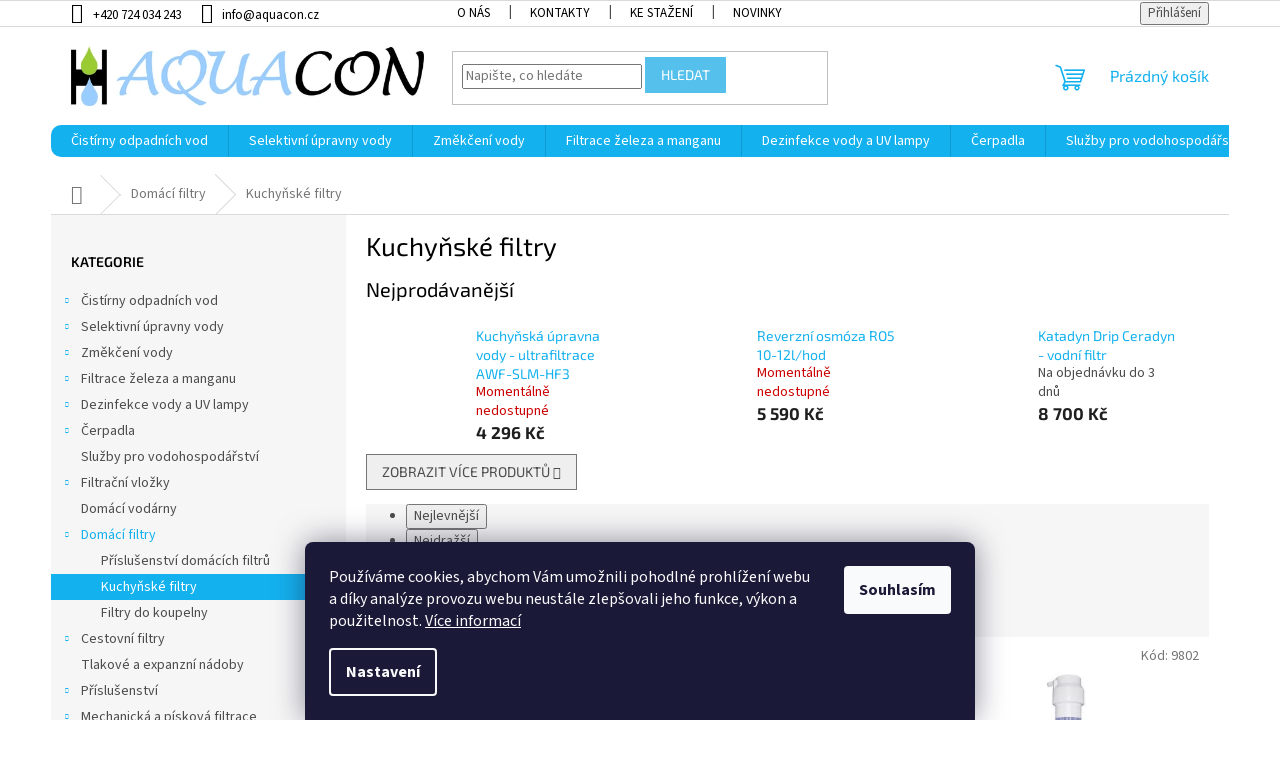

--- FILE ---
content_type: text/html; charset=utf-8
request_url: https://www.aquacon.cz/kuchynske-filtry/
body_size: 20575
content:
<!doctype html><html lang="cs" dir="ltr" class="header-background-light external-fonts-loaded"><head><meta charset="utf-8" /><meta name="viewport" content="width=device-width,initial-scale=1" /><title>Kuchyňské filtry - Aquacon</title><link rel="preconnect" href="https://cdn.myshoptet.com" /><link rel="dns-prefetch" href="https://cdn.myshoptet.com" /><link rel="preload" href="https://cdn.myshoptet.com/prj/dist/master/cms/libs/jquery/jquery-1.11.3.min.js" as="script" /><link href="https://cdn.myshoptet.com/prj/dist/master/cms/templates/frontend_templates/shared/css/font-face/source-sans-3.css" rel="stylesheet"><link href="https://cdn.myshoptet.com/prj/dist/master/cms/templates/frontend_templates/shared/css/font-face/exo-2.css" rel="stylesheet"><link href="https://cdn.myshoptet.com/prj/dist/master/shop/dist/font-shoptet-11.css.62c94c7785ff2cea73b2.css" rel="stylesheet"><script>
dataLayer = [];
dataLayer.push({'shoptet' : {
    "pageId": 813,
    "pageType": "category",
    "currency": "CZK",
    "currencyInfo": {
        "decimalSeparator": ",",
        "exchangeRate": 1,
        "priceDecimalPlaces": 0,
        "symbol": "K\u010d",
        "symbolLeft": 0,
        "thousandSeparator": " "
    },
    "language": "cs",
    "projectId": 565705,
    "category": {
        "guid": "301ccb92-bec5-11ed-9242-ecf4bbcda94d",
        "path": "Dom\u00e1c\u00ed filtry | Kuchy\u0148sk\u00e9 filtry",
        "parentCategoryGuid": "26dcea9e-bec5-11ed-8312-ecf4bbcda94d"
    },
    "cartInfo": {
        "id": null,
        "freeShipping": false,
        "freeShippingFrom": null,
        "leftToFreeGift": {
            "formattedPrice": "0 K\u010d",
            "priceLeft": 0
        },
        "freeGift": false,
        "leftToFreeShipping": {
            "priceLeft": null,
            "dependOnRegion": null,
            "formattedPrice": null
        },
        "discountCoupon": [],
        "getNoBillingShippingPrice": {
            "withoutVat": 0,
            "vat": 0,
            "withVat": 0
        },
        "cartItems": [],
        "taxMode": "ORDINARY"
    },
    "cart": [],
    "customer": {
        "priceRatio": 1,
        "priceListId": 1,
        "groupId": null,
        "registered": false,
        "mainAccount": false
    }
}});
dataLayer.push({'cookie_consent' : {
    "marketing": "denied",
    "analytics": "denied"
}});
document.addEventListener('DOMContentLoaded', function() {
    shoptet.consent.onAccept(function(agreements) {
        if (agreements.length == 0) {
            return;
        }
        dataLayer.push({
            'cookie_consent' : {
                'marketing' : (agreements.includes(shoptet.config.cookiesConsentOptPersonalisation)
                    ? 'granted' : 'denied'),
                'analytics': (agreements.includes(shoptet.config.cookiesConsentOptAnalytics)
                    ? 'granted' : 'denied')
            },
            'event': 'cookie_consent'
        });
    });
});
</script>
<meta property="og:type" content="website"><meta property="og:site_name" content="aquacon.cz"><meta property="og:url" content="https://www.aquacon.cz/kuchynske-filtry/"><meta property="og:title" content="Kuchyňské filtry - Aquacon"><meta name="author" content="Aquacon"><meta name="web_author" content="Shoptet.cz"><meta name="dcterms.rightsHolder" content="www.aquacon.cz"><meta name="robots" content="index,follow"><meta property="og:image" content="https://www.aquacon.cz/user/categories/orig/kfiltr.png"><meta property="og:description" content="Kuchyňské filtry, Aquacon"><meta name="description" content="Kuchyňské filtry, Aquacon"><style>:root {--color-primary: #14b1ef;--color-primary-h: 197;--color-primary-s: 87%;--color-primary-l: 51%;--color-primary-hover: #54c0eb;--color-primary-hover-h: 197;--color-primary-hover-s: 79%;--color-primary-hover-l: 63%;--color-secondary: #54c0eb;--color-secondary-h: 197;--color-secondary-s: 79%;--color-secondary-l: 63%;--color-secondary-hover: #14b1ef;--color-secondary-hover-h: 197;--color-secondary-hover-s: 87%;--color-secondary-hover-l: 51%;--color-tertiary: #54c0eb;--color-tertiary-h: 197;--color-tertiary-s: 79%;--color-tertiary-l: 63%;--color-tertiary-hover: #54c0eb;--color-tertiary-hover-h: 197;--color-tertiary-hover-s: 79%;--color-tertiary-hover-l: 63%;--color-header-background: #ffffff;--template-font: "Source Sans 3";--template-headings-font: "Exo 2";--header-background-url: url("[data-uri]");--cookies-notice-background: #1A1937;--cookies-notice-color: #F8FAFB;--cookies-notice-button-hover: #f5f5f5;--cookies-notice-link-hover: #27263f;--templates-update-management-preview-mode-content: "Náhled aktualizací šablony je aktivní pro váš prohlížeč."}</style>
    
    <link href="https://cdn.myshoptet.com/prj/dist/master/shop/dist/main-11.less.fcb4a42d7bd8a71b7ee2.css" rel="stylesheet" />
                <link href="https://cdn.myshoptet.com/prj/dist/master/shop/dist/mobile-header-v1-11.less.1ee105d41b5f713c21aa.css" rel="stylesheet" />
    
    <script>var shoptet = shoptet || {};</script>
    <script src="https://cdn.myshoptet.com/prj/dist/master/shop/dist/main-3g-header.js.05f199e7fd2450312de2.js"></script>
<!-- User include --><!-- project html code header -->
<style>
.top-navigation-menu{
display: none !important;
}
.benefitBanner__picture {
    max-width: 75px;
}
@media (min-width: 768px){
#navigation {
    height: 5rem;
}}

@media (min-width: 768px){
.navigation-in {
    background-color: #14b1ef;
    border-radius: 10px;
}}
.menu-helper::after, .menu-trigger::after {
    color: white;
    background-color: #14b1ef;
}
.top-navigation-bar a, .top-navigation-bar .dropdown button {
    color: black;
}
.top-navigation-bar-menu-helper li a, .dropdown-menu li a {
    color: black;
}
h1, h2, h3, h4, h5, h6, .h1, .h2, .h3, .h4, .h5, .h6 {
    color: black;
}
h4.homepage-group-title, .h4.homepage-group-title {
    margin-top: 57px;
    font-size: 40px;
    text-align: center;
}
.products>div {
    border-color: white;
}
.welcome{
text-align:center !important;
}
.homepage-box {
    border-top-color: #dadada;
    border-bottom-color: #dadada;
    border-color: white;
    background-color: white;
    padding-top: 5px;
    padding-bottom: 5px;
}
.benefitBanner__content {
    color: black;
}
.top-navigation-menu {
    display: block !important;
}
</style>
<!-- /User include --><link rel="shortcut icon" href="/favicon.ico" type="image/x-icon" /><link rel="canonical" href="https://www.aquacon.cz/kuchynske-filtry/" /></head><body class="desktop id-813 in-kuchynske-filtry template-11 type-category multiple-columns-body columns-mobile-2 columns-3 ums_forms_redesign--off ums_a11y_category_page--on ums_discussion_rating_forms--off ums_flags_display_unification--on ums_a11y_login--on mobile-header-version-1"><noscript>
    <style>
        #header {
            padding-top: 0;
            position: relative !important;
            top: 0;
        }
        .header-navigation {
            position: relative !important;
        }
        .overall-wrapper {
            margin: 0 !important;
        }
        body:not(.ready) {
            visibility: visible !important;
        }
    </style>
    <div class="no-javascript">
        <div class="no-javascript__title">Musíte změnit nastavení vašeho prohlížeče</div>
        <div class="no-javascript__text">Podívejte se na: <a href="https://www.google.com/support/bin/answer.py?answer=23852">Jak povolit JavaScript ve vašem prohlížeči</a>.</div>
        <div class="no-javascript__text">Pokud používáte software na blokování reklam, může být nutné povolit JavaScript z této stránky.</div>
        <div class="no-javascript__text">Děkujeme.</div>
    </div>
</noscript>

        <div id="fb-root"></div>
        <script>
            window.fbAsyncInit = function() {
                FB.init({
//                    appId            : 'your-app-id',
                    autoLogAppEvents : true,
                    xfbml            : true,
                    version          : 'v19.0'
                });
            };
        </script>
        <script async defer crossorigin="anonymous" src="https://connect.facebook.net/cs_CZ/sdk.js"></script>    <div class="siteCookies siteCookies--bottom siteCookies--dark js-siteCookies" role="dialog" data-testid="cookiesPopup" data-nosnippet>
        <div class="siteCookies__form">
            <div class="siteCookies__content">
                <div class="siteCookies__text">
                    Používáme cookies, abychom Vám umožnili pohodlné prohlížení webu a díky analýze provozu webu neustále zlepšovali jeho funkce, výkon a použitelnost. <a href="/podminky-ochrany-osobnich-udaju/" target="_blank" rel="noopener noreferrer">Více informací</a>
                </div>
                <p class="siteCookies__links">
                    <button class="siteCookies__link js-cookies-settings" aria-label="Nastavení cookies" data-testid="cookiesSettings">Nastavení</button>
                </p>
            </div>
            <div class="siteCookies__buttonWrap">
                                <button class="siteCookies__button js-cookiesConsentSubmit" value="all" aria-label="Přijmout cookies" data-testid="buttonCookiesAccept">Souhlasím</button>
            </div>
        </div>
        <script>
            document.addEventListener("DOMContentLoaded", () => {
                const siteCookies = document.querySelector('.js-siteCookies');
                document.addEventListener("scroll", shoptet.common.throttle(() => {
                    const st = document.documentElement.scrollTop;
                    if (st > 1) {
                        siteCookies.classList.add('siteCookies--scrolled');
                    } else {
                        siteCookies.classList.remove('siteCookies--scrolled');
                    }
                }, 100));
            });
        </script>
    </div>
<a href="#content" class="skip-link sr-only">Přejít na obsah</a><div class="overall-wrapper"><div class="user-action"><div class="container">
    <div class="user-action-in">
                    <div id="login" class="user-action-login popup-widget login-widget" role="dialog" aria-labelledby="loginHeading">
        <div class="popup-widget-inner">
                            <h2 id="loginHeading">Přihlášení k vašemu účtu</h2><div id="customerLogin"><form action="/action/Customer/Login/" method="post" id="formLoginIncluded" class="csrf-enabled formLogin" data-testid="formLogin"><input type="hidden" name="referer" value="" /><div class="form-group"><div class="input-wrapper email js-validated-element-wrapper no-label"><input type="email" name="email" class="form-control" autofocus placeholder="E-mailová adresa (např. jan@novak.cz)" data-testid="inputEmail" autocomplete="email" required /></div></div><div class="form-group"><div class="input-wrapper password js-validated-element-wrapper no-label"><input type="password" name="password" class="form-control" placeholder="Heslo" data-testid="inputPassword" autocomplete="current-password" required /><span class="no-display">Nemůžete vyplnit toto pole</span><input type="text" name="surname" value="" class="no-display" /></div></div><div class="form-group"><div class="login-wrapper"><button type="submit" class="btn btn-secondary btn-text btn-login" data-testid="buttonSubmit">Přihlásit se</button><div class="password-helper"><a href="/registrace/" data-testid="signup" rel="nofollow">Nová registrace</a><a href="/klient/zapomenute-heslo/" rel="nofollow">Zapomenuté heslo</a></div></div></div></form>
</div>                    </div>
    </div>

                            <div id="cart-widget" class="user-action-cart popup-widget cart-widget loader-wrapper" data-testid="popupCartWidget" role="dialog" aria-hidden="true">
    <div class="popup-widget-inner cart-widget-inner place-cart-here">
        <div class="loader-overlay">
            <div class="loader"></div>
        </div>
    </div>

    <div class="cart-widget-button">
        <a href="/kosik/" class="btn btn-conversion" id="continue-order-button" rel="nofollow" data-testid="buttonNextStep">Pokračovat do košíku</a>
    </div>
</div>
            </div>
</div>
</div><div class="top-navigation-bar" data-testid="topNavigationBar">

    <div class="container">

        <div class="top-navigation-contacts">
            <strong>Zákaznická podpora:</strong><a href="tel:+420724034243" class="project-phone" aria-label="Zavolat na +420724034243" data-testid="contactboxPhone"><span>+420 724 034 243</span></a><a href="mailto:info@aquacon.cz" class="project-email" data-testid="contactboxEmail"><span>info@aquacon.cz</span></a>        </div>

                            <div class="top-navigation-menu">
                <div class="top-navigation-menu-trigger"></div>
                <ul class="top-navigation-bar-menu">
                                            <li class="top-navigation-menu-item-882">
                            <a href="/o-nas/">O nás</a>
                        </li>
                                            <li class="top-navigation-menu-item-29">
                            <a href="/kontakty/">Kontakty</a>
                        </li>
                                            <li class="top-navigation-menu-item-909">
                            <a href="/ke-stazeni/">Ke stažení</a>
                        </li>
                                            <li class="top-navigation-menu-item-682">
                            <a href="/nase-novinky/">Novinky</a>
                        </li>
                                    </ul>
                <ul class="top-navigation-bar-menu-helper"></ul>
            </div>
        
        <div class="top-navigation-tools">
            <div class="responsive-tools">
                <a href="#" class="toggle-window" data-target="search" aria-label="Hledat" data-testid="linkSearchIcon"></a>
                                                            <a href="#" class="toggle-window" data-target="login"></a>
                                                    <a href="#" class="toggle-window" data-target="navigation" aria-label="Menu" data-testid="hamburgerMenu"></a>
            </div>
                        <button class="top-nav-button top-nav-button-login toggle-window" type="button" data-target="login" aria-haspopup="dialog" aria-controls="login" aria-expanded="false" data-testid="signin"><span>Přihlášení</span></button>        </div>

    </div>

</div>
<header id="header"><div class="container navigation-wrapper">
    <div class="header-top">
        <div class="site-name-wrapper">
            <div class="site-name"><a href="/" data-testid="linkWebsiteLogo"><img src="https://cdn.myshoptet.com/usr/www.aquacon.cz/user/logos/logo_2.png" alt="Aquacon" fetchpriority="low" /></a></div>        </div>
        <div class="search" itemscope itemtype="https://schema.org/WebSite">
            <meta itemprop="headline" content="Kuchyňské filtry"/><meta itemprop="url" content="https://www.aquacon.cz"/><meta itemprop="text" content="Kuchyňské filtry, Aquacon"/>            <form action="/action/ProductSearch/prepareString/" method="post"
    id="formSearchForm" class="search-form compact-form js-search-main"
    itemprop="potentialAction" itemscope itemtype="https://schema.org/SearchAction" data-testid="searchForm">
    <fieldset>
        <meta itemprop="target"
            content="https://www.aquacon.cz/vyhledavani/?string={string}"/>
        <input type="hidden" name="language" value="cs"/>
        
            
<input
    type="search"
    name="string"
        class="query-input form-control search-input js-search-input"
    placeholder="Napište, co hledáte"
    autocomplete="off"
    required
    itemprop="query-input"
    aria-label="Vyhledávání"
    data-testid="searchInput"
>
            <button type="submit" class="btn btn-default" data-testid="searchBtn">Hledat</button>
        
    </fieldset>
</form>
        </div>
        <div class="navigation-buttons">
                
    <a href="/kosik/" class="btn btn-icon toggle-window cart-count" data-target="cart" data-hover="true" data-redirect="true" data-testid="headerCart" rel="nofollow" aria-haspopup="dialog" aria-expanded="false" aria-controls="cart-widget">
        
                <span class="sr-only">Nákupní košík</span>
        
            <span class="cart-price visible-lg-inline-block" data-testid="headerCartPrice">
                                    Prázdný košík                            </span>
        
    
            </a>
        </div>
    </div>
    <nav id="navigation" aria-label="Hlavní menu" data-collapsible="true"><div class="navigation-in menu"><ul class="menu-level-1" role="menubar" data-testid="headerMenuItems"><li class="menu-item-717 ext" role="none"><a href="/cistirny-odpadnich-vod/" data-testid="headerMenuItem" role="menuitem" aria-haspopup="true" aria-expanded="false"><b>Čistírny odpadních vod</b><span class="submenu-arrow"></span></a><ul class="menu-level-2" aria-label="Čistírny odpadních vod" tabindex="-1" role="menu"><li class="menu-item-720" role="none"><a href="/cistirny-odpadnich-vod-bc/" class="menu-image" data-testid="headerMenuItem" tabindex="-1" aria-hidden="true"><img src="data:image/svg+xml,%3Csvg%20width%3D%22140%22%20height%3D%22100%22%20xmlns%3D%22http%3A%2F%2Fwww.w3.org%2F2000%2Fsvg%22%3E%3C%2Fsvg%3E" alt="" aria-hidden="true" width="140" height="100"  data-src="https://cdn.myshoptet.com/usr/www.aquacon.cz/user/categories/thumb/bc.png" fetchpriority="low" /></a><div><a href="/cistirny-odpadnich-vod-bc/" data-testid="headerMenuItem" role="menuitem"><span>Čistírny odpadních vod BC</span></a>
                        </div></li><li class="menu-item-723" role="none"><a href="/prislusenstvi-cov/" class="menu-image" data-testid="headerMenuItem" tabindex="-1" aria-hidden="true"><img src="data:image/svg+xml,%3Csvg%20width%3D%22140%22%20height%3D%22100%22%20xmlns%3D%22http%3A%2F%2Fwww.w3.org%2F2000%2Fsvg%22%3E%3C%2Fsvg%3E" alt="" aria-hidden="true" width="140" height="100"  data-src="https://cdn.myshoptet.com/usr/www.aquacon.cz/user/categories/thumb/cov.png" fetchpriority="low" /></a><div><a href="/prislusenstvi-cov/" data-testid="headerMenuItem" role="menuitem"><span>Příslušenství ČOV</span></a>
                        </div></li></ul></li>
<li class="menu-item-708 ext" role="none"><a href="/selektivni-upravny-vody/" data-testid="headerMenuItem" role="menuitem" aria-haspopup="true" aria-expanded="false"><b>Selektivní úpravny vody</b><span class="submenu-arrow"></span></a><ul class="menu-level-2" aria-label="Selektivní úpravny vody" tabindex="-1" role="menu"><li class="menu-item-711" role="none"><a href="/odstraneni-dusicnanu-z-vody/" class="menu-image" data-testid="headerMenuItem" tabindex="-1" aria-hidden="true"><img src="data:image/svg+xml,%3Csvg%20width%3D%22140%22%20height%3D%22100%22%20xmlns%3D%22http%3A%2F%2Fwww.w3.org%2F2000%2Fsvg%22%3E%3C%2Fsvg%3E" alt="" aria-hidden="true" width="140" height="100"  data-src="https://cdn.myshoptet.com/usr/www.aquacon.cz/user/categories/thumb/odstr.png" fetchpriority="low" /></a><div><a href="/odstraneni-dusicnanu-z-vody/" data-testid="headerMenuItem" role="menuitem"><span>Odstranění dusičnanů z vody</span></a>
                        </div></li><li class="menu-item-768" role="none"><a href="/demineralizacni-stanice/" class="menu-image" data-testid="headerMenuItem" tabindex="-1" aria-hidden="true"><img src="data:image/svg+xml,%3Csvg%20width%3D%22140%22%20height%3D%22100%22%20xmlns%3D%22http%3A%2F%2Fwww.w3.org%2F2000%2Fsvg%22%3E%3C%2Fsvg%3E" alt="" aria-hidden="true" width="140" height="100"  data-src="https://cdn.myshoptet.com/usr/www.aquacon.cz/user/categories/thumb/schema.png" fetchpriority="low" /></a><div><a href="/demineralizacni-stanice/" data-testid="headerMenuItem" role="menuitem"><span>Demineralizační stanice</span></a>
                        </div></li><li class="menu-item-810" role="none"><a href="/reverzni-osmoza/" class="menu-image" data-testid="headerMenuItem" tabindex="-1" aria-hidden="true"><img src="data:image/svg+xml,%3Csvg%20width%3D%22140%22%20height%3D%22100%22%20xmlns%3D%22http%3A%2F%2Fwww.w3.org%2F2000%2Fsvg%22%3E%3C%2Fsvg%3E" alt="" aria-hidden="true" width="140" height="100"  data-src="https://cdn.myshoptet.com/usr/www.aquacon.cz/user/categories/thumb/upr1.png" fetchpriority="low" /></a><div><a href="/reverzni-osmoza/" data-testid="headerMenuItem" role="menuitem"><span>Reverzní osmóza</span></a>
                        </div></li><li class="menu-item-840" role="none"><a href="/upravny-vody-mobilni/" class="menu-image" data-testid="headerMenuItem" tabindex="-1" aria-hidden="true"><img src="data:image/svg+xml,%3Csvg%20width%3D%22140%22%20height%3D%22100%22%20xmlns%3D%22http%3A%2F%2Fwww.w3.org%2F2000%2Fsvg%22%3E%3C%2Fsvg%3E" alt="" aria-hidden="true" width="140" height="100"  data-src="https://cdn.myshoptet.com/usr/www.aquacon.cz/user/categories/thumb/upr.png" fetchpriority="low" /></a><div><a href="/upravny-vody-mobilni/" data-testid="headerMenuItem" role="menuitem"><span>Úpravny vody mobilní</span></a>
                        </div></li><li class="menu-item-858" role="none"><a href="/upravny-vody-s-aktivnim-uhlim/" class="menu-image" data-testid="headerMenuItem" tabindex="-1" aria-hidden="true"><img src="data:image/svg+xml,%3Csvg%20width%3D%22140%22%20height%3D%22100%22%20xmlns%3D%22http%3A%2F%2Fwww.w3.org%2F2000%2Fsvg%22%3E%3C%2Fsvg%3E" alt="" aria-hidden="true" width="140" height="100"  data-src="https://cdn.myshoptet.com/usr/www.aquacon.cz/user/categories/thumb/filtr.png" fetchpriority="low" /></a><div><a href="/upravny-vody-s-aktivnim-uhlim/" data-testid="headerMenuItem" role="menuitem"><span>Úpravny vody s aktivním uhlím</span></a>
                        </div></li><li class="menu-item-861" role="none"><a href="/odkyseleni-vody-filtry/" class="menu-image" data-testid="headerMenuItem" tabindex="-1" aria-hidden="true"><img src="data:image/svg+xml,%3Csvg%20width%3D%22140%22%20height%3D%22100%22%20xmlns%3D%22http%3A%2F%2Fwww.w3.org%2F2000%2Fsvg%22%3E%3C%2Fsvg%3E" alt="" aria-hidden="true" width="140" height="100"  data-src="https://cdn.myshoptet.com/usr/www.aquacon.cz/user/categories/thumb/filtr-1.png" fetchpriority="low" /></a><div><a href="/odkyseleni-vody-filtry/" data-testid="headerMenuItem" role="menuitem"><span>Odkyselení vody filtry</span></a>
                        </div></li></ul></li>
<li class="menu-item-774 ext" role="none"><a href="/zmekceni-vody/" data-testid="headerMenuItem" role="menuitem" aria-haspopup="true" aria-expanded="false"><b>Změkčení vody</b><span class="submenu-arrow"></span></a><ul class="menu-level-2" aria-label="Změkčení vody" tabindex="-1" role="menu"><li class="menu-item-777" role="none"><a href="/zmekceni-vody-bez-soli/" class="menu-image" data-testid="headerMenuItem" tabindex="-1" aria-hidden="true"><img src="data:image/svg+xml,%3Csvg%20width%3D%22140%22%20height%3D%22100%22%20xmlns%3D%22http%3A%2F%2Fwww.w3.org%2F2000%2Fsvg%22%3E%3C%2Fsvg%3E" alt="" aria-hidden="true" width="140" height="100"  data-src="https://cdn.myshoptet.com/usr/www.aquacon.cz/user/categories/thumb/zmekcovace.png" fetchpriority="low" /></a><div><a href="/zmekceni-vody-bez-soli/" data-testid="headerMenuItem" role="menuitem"><span>Změkčení vody bez soli</span></a>
                        </div></li><li class="menu-item-780" role="none"><a href="/zmekcovace-vody/" class="menu-image" data-testid="headerMenuItem" tabindex="-1" aria-hidden="true"><img src="data:image/svg+xml,%3Csvg%20width%3D%22140%22%20height%3D%22100%22%20xmlns%3D%22http%3A%2F%2Fwww.w3.org%2F2000%2Fsvg%22%3E%3C%2Fsvg%3E" alt="" aria-hidden="true" width="140" height="100"  data-src="https://cdn.myshoptet.com/usr/www.aquacon.cz/user/categories/thumb/zmekcovace_vody.png" fetchpriority="low" /></a><div><a href="/zmekcovace-vody/" data-testid="headerMenuItem" role="menuitem"><span>Změkčovače vody</span></a>
                        </div></li><li class="menu-item-807" role="none"><a href="/zmekcovace-vody-duplex/" class="menu-image" data-testid="headerMenuItem" tabindex="-1" aria-hidden="true"><img src="data:image/svg+xml,%3Csvg%20width%3D%22140%22%20height%3D%22100%22%20xmlns%3D%22http%3A%2F%2Fwww.w3.org%2F2000%2Fsvg%22%3E%3C%2Fsvg%3E" alt="" aria-hidden="true" width="140" height="100"  data-src="https://cdn.myshoptet.com/usr/www.aquacon.cz/user/categories/thumb/duplex.png" fetchpriority="low" /></a><div><a href="/zmekcovace-vody-duplex/" data-testid="headerMenuItem" role="menuitem"><span>Změkčovače vody DUPLEX</span></a>
                        </div></li></ul></li>
<li class="menu-item-744 ext" role="none"><a href="/filtrace-zeleza-a-manganu/" data-testid="headerMenuItem" role="menuitem" aria-haspopup="true" aria-expanded="false"><b>Filtrace železa a manganu</b><span class="submenu-arrow"></span></a><ul class="menu-level-2" aria-label="Filtrace železa a manganu" tabindex="-1" role="menu"><li class="menu-item-747" role="none"><a href="/filtry-na-zelezo-a-mangan/" class="menu-image" data-testid="headerMenuItem" tabindex="-1" aria-hidden="true"><img src="data:image/svg+xml,%3Csvg%20width%3D%22140%22%20height%3D%22100%22%20xmlns%3D%22http%3A%2F%2Fwww.w3.org%2F2000%2Fsvg%22%3E%3C%2Fsvg%3E" alt="" aria-hidden="true" width="140" height="100"  data-src="https://cdn.myshoptet.com/usr/www.aquacon.cz/user/categories/thumb/filtr-2.png" fetchpriority="low" /></a><div><a href="/filtry-na-zelezo-a-mangan/" data-testid="headerMenuItem" role="menuitem"><span>Filtry na železo a mangan</span></a>
                        </div></li><li class="menu-item-762" role="none"><a href="/multifunkcni-filtry-ecomix/" class="menu-image" data-testid="headerMenuItem" tabindex="-1" aria-hidden="true"><img src="data:image/svg+xml,%3Csvg%20width%3D%22140%22%20height%3D%22100%22%20xmlns%3D%22http%3A%2F%2Fwww.w3.org%2F2000%2Fsvg%22%3E%3C%2Fsvg%3E" alt="" aria-hidden="true" width="140" height="100"  data-src="https://cdn.myshoptet.com/usr/www.aquacon.cz/user/categories/thumb/fil.png" fetchpriority="low" /></a><div><a href="/multifunkcni-filtry-ecomix/" data-testid="headerMenuItem" role="menuitem"><span>Multifunkční filtry Ecomix</span></a>
                        </div></li></ul></li>
<li class="menu-item-726 ext" role="none"><a href="/dezinfekce-vody-a-uv-lampy/" data-testid="headerMenuItem" role="menuitem" aria-haspopup="true" aria-expanded="false"><b>Dezinfekce vody a UV lampy</b><span class="submenu-arrow"></span></a><ul class="menu-level-2" aria-label="Dezinfekce vody a UV lampy" tabindex="-1" role="menu"><li class="menu-item-729" role="none"><a href="/davkovaci-sety-chemikalii/" class="menu-image" data-testid="headerMenuItem" tabindex="-1" aria-hidden="true"><img src="data:image/svg+xml,%3Csvg%20width%3D%22140%22%20height%3D%22100%22%20xmlns%3D%22http%3A%2F%2Fwww.w3.org%2F2000%2Fsvg%22%3E%3C%2Fsvg%3E" alt="" aria-hidden="true" width="140" height="100"  data-src="https://cdn.myshoptet.com/usr/www.aquacon.cz/user/categories/thumb/set.png" fetchpriority="low" /></a><div><a href="/davkovaci-sety-chemikalii/" data-testid="headerMenuItem" role="menuitem"><span>Dávkovací sety chemikálií</span></a>
                        </div></li><li class="menu-item-789" role="none"><a href="/dezinfekce-studny/" class="menu-image" data-testid="headerMenuItem" tabindex="-1" aria-hidden="true"><img src="data:image/svg+xml,%3Csvg%20width%3D%22140%22%20height%3D%22100%22%20xmlns%3D%22http%3A%2F%2Fwww.w3.org%2F2000%2Fsvg%22%3E%3C%2Fsvg%3E" alt="" aria-hidden="true" width="140" height="100"  data-src="https://cdn.myshoptet.com/usr/www.aquacon.cz/user/categories/thumb/s.png" fetchpriority="low" /></a><div><a href="/dezinfekce-studny/" data-testid="headerMenuItem" role="menuitem"><span>Dezinfekce studny</span></a>
                        </div></li><li class="menu-item-849" role="none"><a href="/prislusenstvi-uv-lampy/" class="menu-image" data-testid="headerMenuItem" tabindex="-1" aria-hidden="true"><img src="data:image/svg+xml,%3Csvg%20width%3D%22140%22%20height%3D%22100%22%20xmlns%3D%22http%3A%2F%2Fwww.w3.org%2F2000%2Fsvg%22%3E%3C%2Fsvg%3E" alt="" aria-hidden="true" width="140" height="100"  data-src="https://cdn.myshoptet.com/usr/www.aquacon.cz/user/categories/thumb/sv.png" fetchpriority="low" /></a><div><a href="/prislusenstvi-uv-lampy/" data-testid="headerMenuItem" role="menuitem"><span>Příslušenství UV lampy</span></a>
                        </div></li><li class="menu-item-852" role="none"><a href="/uv-lampy/" class="menu-image" data-testid="headerMenuItem" tabindex="-1" aria-hidden="true"><img src="data:image/svg+xml,%3Csvg%20width%3D%22140%22%20height%3D%22100%22%20xmlns%3D%22http%3A%2F%2Fwww.w3.org%2F2000%2Fsvg%22%3E%3C%2Fsvg%3E" alt="" aria-hidden="true" width="140" height="100"  data-src="https://cdn.myshoptet.com/usr/www.aquacon.cz/user/categories/thumb/svv.png" fetchpriority="low" /></a><div><a href="/uv-lampy/" data-testid="headerMenuItem" role="menuitem"><span>UV lampy</span></a>
                        </div></li></ul></li>
<li class="menu-item-759 ext" role="none"><a href="/cerpadla/" data-testid="headerMenuItem" role="menuitem" aria-haspopup="true" aria-expanded="false"><b>Čerpadla</b><span class="submenu-arrow"></span></a><ul class="menu-level-2" aria-label="Čerpadla" tabindex="-1" role="menu"><li class="menu-item-801" role="none"><a href="/davkovaci-cerpadla-chemikalii/" class="menu-image" data-testid="headerMenuItem" tabindex="-1" aria-hidden="true"><img src="data:image/svg+xml,%3Csvg%20width%3D%22140%22%20height%3D%22100%22%20xmlns%3D%22http%3A%2F%2Fwww.w3.org%2F2000%2Fsvg%22%3E%3C%2Fsvg%3E" alt="" aria-hidden="true" width="140" height="100"  data-src="https://cdn.myshoptet.com/usr/www.aquacon.cz/user/categories/thumb/davk.png" fetchpriority="low" /></a><div><a href="/davkovaci-cerpadla-chemikalii/" data-testid="headerMenuItem" role="menuitem"><span>Dávkovací čerpadla chemikálií</span></a>
                        </div></li></ul></li>
<li class="menu-item-825" role="none"><a href="/sluzby-pro-vodohospodarstvi/" data-testid="headerMenuItem" role="menuitem" aria-expanded="false"><b>Služby pro vodohospodářství</b></a></li>
<li class="menu-item-831 ext" role="none"><a href="/filtracni-vlozky/" data-testid="headerMenuItem" role="menuitem" aria-haspopup="true" aria-expanded="false"><b>Filtrační vložky</b><span class="submenu-arrow"></span></a><ul class="menu-level-2" aria-label="Filtrační vložky" tabindex="-1" role="menu"><li class="menu-item-837" role="none"><a href="/filtracni-vlozky-cintropur/" class="menu-image" data-testid="headerMenuItem" tabindex="-1" aria-hidden="true"><img src="data:image/svg+xml,%3Csvg%20width%3D%22140%22%20height%3D%22100%22%20xmlns%3D%22http%3A%2F%2Fwww.w3.org%2F2000%2Fsvg%22%3E%3C%2Fsvg%3E" alt="" aria-hidden="true" width="140" height="100"  data-src="https://cdn.myshoptet.com/usr/www.aquacon.cz/user/categories/thumb/cin.png" fetchpriority="low" /></a><div><a href="/filtracni-vlozky-cintropur/" data-testid="headerMenuItem" role="menuitem"><span>Filtrační vložky CINTROPUR</span></a>
                        </div></li></ul></li>
<li class="menu-item-804" role="none"><a href="/domaci-vodarny/" data-testid="headerMenuItem" role="menuitem" aria-expanded="false"><b>Domácí vodárny</b></a></li>
<li class="menu-item-738 ext" role="none"><a href="/domaci-filtry/" data-testid="headerMenuItem" role="menuitem" aria-haspopup="true" aria-expanded="false"><b>Domácí filtry</b><span class="submenu-arrow"></span></a><ul class="menu-level-2" aria-label="Domácí filtry" tabindex="-1" role="menu"><li class="menu-item-741" role="none"><a href="/prislusenstvi-domacich-filtru/" class="menu-image" data-testid="headerMenuItem" tabindex="-1" aria-hidden="true"><img src="data:image/svg+xml,%3Csvg%20width%3D%22140%22%20height%3D%22100%22%20xmlns%3D%22http%3A%2F%2Fwww.w3.org%2F2000%2Fsvg%22%3E%3C%2Fsvg%3E" alt="" aria-hidden="true" width="140" height="100"  data-src="https://cdn.myshoptet.com/usr/www.aquacon.cz/user/categories/thumb/domf.png" fetchpriority="low" /></a><div><a href="/prislusenstvi-domacich-filtru/" data-testid="headerMenuItem" role="menuitem"><span>Příslušenství domácích filtrů</span></a>
                        </div></li><li class="menu-item-813 active" role="none"><a href="/kuchynske-filtry/" class="menu-image" data-testid="headerMenuItem" tabindex="-1" aria-hidden="true"><img src="data:image/svg+xml,%3Csvg%20width%3D%22140%22%20height%3D%22100%22%20xmlns%3D%22http%3A%2F%2Fwww.w3.org%2F2000%2Fsvg%22%3E%3C%2Fsvg%3E" alt="" aria-hidden="true" width="140" height="100"  data-src="https://cdn.myshoptet.com/usr/www.aquacon.cz/user/categories/thumb/kfiltr.png" fetchpriority="low" /></a><div><a href="/kuchynske-filtry/" data-testid="headerMenuItem" role="menuitem"><span>Kuchyňské filtry</span></a>
                        </div></li><li class="menu-item-867" role="none"><a href="/filtry-do-koupelny/" class="menu-image" data-testid="headerMenuItem" tabindex="-1" aria-hidden="true"><img src="data:image/svg+xml,%3Csvg%20width%3D%22140%22%20height%3D%22100%22%20xmlns%3D%22http%3A%2F%2Fwww.w3.org%2F2000%2Fsvg%22%3E%3C%2Fsvg%3E" alt="" aria-hidden="true" width="140" height="100"  data-src="https://cdn.myshoptet.com/usr/www.aquacon.cz/user/categories/thumb/koupf.png" fetchpriority="low" /></a><div><a href="/filtry-do-koupelny/" data-testid="headerMenuItem" role="menuitem"><span>Filtry do koupelny</span></a>
                        </div></li></ul></li>
<li class="menu-item-795 ext" role="none"><a href="/cestovni-filtry/" data-testid="headerMenuItem" role="menuitem" aria-haspopup="true" aria-expanded="false"><b>Cestovní filtry</b><span class="submenu-arrow"></span></a><ul class="menu-level-2" aria-label="Cestovní filtry" tabindex="-1" role="menu"><li class="menu-item-819" role="none"><a href="/prislusenstvi-cestovnich-filtru/" class="menu-image" data-testid="headerMenuItem" tabindex="-1" aria-hidden="true"><img src="data:image/svg+xml,%3Csvg%20width%3D%22140%22%20height%3D%22100%22%20xmlns%3D%22http%3A%2F%2Fwww.w3.org%2F2000%2Fsvg%22%3E%3C%2Fsvg%3E" alt="" aria-hidden="true" width="140" height="100"  data-src="https://cdn.myshoptet.com/usr/www.aquacon.cz/user/categories/thumb/prislu.png" fetchpriority="low" /></a><div><a href="/prislusenstvi-cestovnich-filtru/" data-testid="headerMenuItem" role="menuitem"><span>Příslušenství cestovních filtrů</span></a>
                        </div></li><li class="menu-item-855" role="none"><a href="/cestovni-filtry-katadyn/" class="menu-image" data-testid="headerMenuItem" tabindex="-1" aria-hidden="true"><img src="data:image/svg+xml,%3Csvg%20width%3D%22140%22%20height%3D%22100%22%20xmlns%3D%22http%3A%2F%2Fwww.w3.org%2F2000%2Fsvg%22%3E%3C%2Fsvg%3E" alt="" aria-hidden="true" width="140" height="100"  data-src="https://cdn.myshoptet.com/usr/www.aquacon.cz/user/categories/thumb/pup.png" fetchpriority="low" /></a><div><a href="/cestovni-filtry-katadyn/" data-testid="headerMenuItem" role="menuitem"><span>Cestovní filtry KATADYN</span></a>
                        </div></li><li class="menu-item-864" role="none"><a href="/dezinfekce-vody-na-cesty/" class="menu-image" data-testid="headerMenuItem" tabindex="-1" aria-hidden="true"><img src="data:image/svg+xml,%3Csvg%20width%3D%22140%22%20height%3D%22100%22%20xmlns%3D%22http%3A%2F%2Fwww.w3.org%2F2000%2Fsvg%22%3E%3C%2Fsvg%3E" alt="" aria-hidden="true" width="140" height="100"  data-src="https://cdn.myshoptet.com/usr/www.aquacon.cz/user/categories/thumb/sts.png" fetchpriority="low" /></a><div><a href="/dezinfekce-vody-na-cesty/" data-testid="headerMenuItem" role="menuitem"><span>Dezinfekce vody na cesty</span></a>
                        </div></li></ul></li>
<li class="menu-item-771" role="none"><a href="/tlakove-a-expanzni-nadoby/" data-testid="headerMenuItem" role="menuitem" aria-expanded="false"><b>Tlakové a expanzní nádoby</b></a></li>
<li class="menu-item-756 ext" role="none"><a href="/prislusenstvi/" data-testid="headerMenuItem" role="menuitem" aria-haspopup="true" aria-expanded="false"><b>Příslušenství</b><span class="submenu-arrow"></span></a><ul class="menu-level-2" aria-label="Příslušenství" tabindex="-1" role="menu"><li class="menu-item-792" role="none"><a href="/kapkove-chemicke-testery/" class="menu-image" data-testid="headerMenuItem" tabindex="-1" aria-hidden="true"><img src="data:image/svg+xml,%3Csvg%20width%3D%22140%22%20height%3D%22100%22%20xmlns%3D%22http%3A%2F%2Fwww.w3.org%2F2000%2Fsvg%22%3E%3C%2Fsvg%3E" alt="" aria-hidden="true" width="140" height="100"  data-src="https://cdn.myshoptet.com/usr/www.aquacon.cz/user/categories/thumb/tester.png" fetchpriority="low" /></a><div><a href="/kapkove-chemicke-testery/" data-testid="headerMenuItem" role="menuitem"><span>Kapkové chemické testery</span></a>
                        </div></li><li class="menu-item-798" role="none"><a href="/filtracni-hmoty/" class="menu-image" data-testid="headerMenuItem" tabindex="-1" aria-hidden="true"><img src="data:image/svg+xml,%3Csvg%20width%3D%22140%22%20height%3D%22100%22%20xmlns%3D%22http%3A%2F%2Fwww.w3.org%2F2000%2Fsvg%22%3E%3C%2Fsvg%3E" alt="" aria-hidden="true" width="140" height="100"  data-src="https://cdn.myshoptet.com/usr/www.aquacon.cz/user/categories/thumb/fhmot.png" fetchpriority="low" /></a><div><a href="/filtracni-hmoty/" data-testid="headerMenuItem" role="menuitem"><span>Filtrační hmoty</span></a>
                        </div></li><li class="menu-item-816" role="none"><a href="/chemikalie/" class="menu-image" data-testid="headerMenuItem" tabindex="-1" aria-hidden="true"><img src="data:image/svg+xml,%3Csvg%20width%3D%22140%22%20height%3D%22100%22%20xmlns%3D%22http%3A%2F%2Fwww.w3.org%2F2000%2Fsvg%22%3E%3C%2Fsvg%3E" alt="" aria-hidden="true" width="140" height="100"  data-src="https://cdn.myshoptet.com/usr/www.aquacon.cz/user/categories/thumb/chem.png" fetchpriority="low" /></a><div><a href="/chemikalie/" data-testid="headerMenuItem" role="menuitem"><span>Chemikálie</span></a>
                        </div></li><li class="menu-item-843" role="none"><a href="/tlakove-sklolaminatove-tanky/" class="menu-image" data-testid="headerMenuItem" tabindex="-1" aria-hidden="true"><img src="data:image/svg+xml,%3Csvg%20width%3D%22140%22%20height%3D%22100%22%20xmlns%3D%22http%3A%2F%2Fwww.w3.org%2F2000%2Fsvg%22%3E%3C%2Fsvg%3E" alt="" aria-hidden="true" width="140" height="100"  data-src="https://cdn.myshoptet.com/usr/www.aquacon.cz/user/categories/thumb/tlak.png" fetchpriority="low" /></a><div><a href="/tlakove-sklolaminatove-tanky/" data-testid="headerMenuItem" role="menuitem"><span>Tlakové sklolaminátové tanky</span></a>
                        </div></li><li class="menu-item-846" role="none"><a href="/ridici-ventily-k-upravnam-vody/" class="menu-image" data-testid="headerMenuItem" tabindex="-1" aria-hidden="true"><img src="data:image/svg+xml,%3Csvg%20width%3D%22140%22%20height%3D%22100%22%20xmlns%3D%22http%3A%2F%2Fwww.w3.org%2F2000%2Fsvg%22%3E%3C%2Fsvg%3E" alt="" aria-hidden="true" width="140" height="100"  data-src="https://cdn.myshoptet.com/usr/www.aquacon.cz/user/categories/thumb/ventil.png" fetchpriority="low" /></a><div><a href="/ridici-ventily-k-upravnam-vody/" data-testid="headerMenuItem" role="menuitem"><span>Řídící ventily k úpravnám vody</span></a>
                        </div></li></ul></li>
<li class="menu-item-750 ext" role="none"><a href="/mechanicka-a-piskova-filtrace/" data-testid="headerMenuItem" role="menuitem" aria-haspopup="true" aria-expanded="false"><b>Mechanická a písková filtrace</b><span class="submenu-arrow"></span></a><ul class="menu-level-2" aria-label="Mechanická a písková filtrace" tabindex="-1" role="menu"><li class="menu-item-753" role="none"><a href="/piskove-filtry/" class="menu-image" data-testid="headerMenuItem" tabindex="-1" aria-hidden="true"><img src="data:image/svg+xml,%3Csvg%20width%3D%22140%22%20height%3D%22100%22%20xmlns%3D%22http%3A%2F%2Fwww.w3.org%2F2000%2Fsvg%22%3E%3C%2Fsvg%3E" alt="" aria-hidden="true" width="140" height="100"  data-src="https://cdn.myshoptet.com/usr/www.aquacon.cz/user/categories/thumb/pisek.png" fetchpriority="low" /></a><div><a href="/piskove-filtry/" data-testid="headerMenuItem" role="menuitem"><span>Pískové filtry</span></a>
                        </div></li><li class="menu-item-783" role="none"><a href="/potrubni-filtry-velkokapacitni/" class="menu-image" data-testid="headerMenuItem" tabindex="-1" aria-hidden="true"><img src="data:image/svg+xml,%3Csvg%20width%3D%22140%22%20height%3D%22100%22%20xmlns%3D%22http%3A%2F%2Fwww.w3.org%2F2000%2Fsvg%22%3E%3C%2Fsvg%3E" alt="" aria-hidden="true" width="140" height="100"  data-src="https://cdn.myshoptet.com/usr/www.aquacon.cz/user/categories/thumb/potrub.png" fetchpriority="low" /></a><div><a href="/potrubni-filtry-velkokapacitni/" data-testid="headerMenuItem" role="menuitem"><span>Potrubní filtry velkokapacitní</span></a>
                        </div></li><li class="menu-item-786" role="none"><a href="/potrubni-filtry-20/" class="menu-image" data-testid="headerMenuItem" tabindex="-1" aria-hidden="true"><img src="data:image/svg+xml,%3Csvg%20width%3D%22140%22%20height%3D%22100%22%20xmlns%3D%22http%3A%2F%2Fwww.w3.org%2F2000%2Fsvg%22%3E%3C%2Fsvg%3E" alt="" aria-hidden="true" width="140" height="100"  data-src="https://cdn.myshoptet.com/usr/www.aquacon.cz/user/categories/thumb/potrub20.png" fetchpriority="low" /></a><div><a href="/potrubni-filtry-20/" data-testid="headerMenuItem" role="menuitem"><span>Potrubní filtry 20&quot;</span></a>
                        </div></li><li class="menu-item-822" role="none"><a href="/potrubni-filtry-cintropur/" class="menu-image" data-testid="headerMenuItem" tabindex="-1" aria-hidden="true"><img src="data:image/svg+xml,%3Csvg%20width%3D%22140%22%20height%3D%22100%22%20xmlns%3D%22http%3A%2F%2Fwww.w3.org%2F2000%2Fsvg%22%3E%3C%2Fsvg%3E" alt="" aria-hidden="true" width="140" height="100"  data-src="https://cdn.myshoptet.com/usr/www.aquacon.cz/user/categories/thumb/cintrop.png" fetchpriority="low" /></a><div><a href="/potrubni-filtry-cintropur/" data-testid="headerMenuItem" role="menuitem"><span>Potrubní filtry CINTROPUR</span></a>
                        </div></li><li class="menu-item-828" role="none"><a href="/filtracni-vlozky-k-filtrum/" class="menu-image" data-testid="headerMenuItem" tabindex="-1" aria-hidden="true"><img src="data:image/svg+xml,%3Csvg%20width%3D%22140%22%20height%3D%22100%22%20xmlns%3D%22http%3A%2F%2Fwww.w3.org%2F2000%2Fsvg%22%3E%3C%2Fsvg%3E" alt="" aria-hidden="true" width="140" height="100"  data-src="https://cdn.myshoptet.com/usr/www.aquacon.cz/user/categories/thumb/filtracnisl.png" fetchpriority="low" /></a><div><a href="/filtracni-vlozky-k-filtrum/" data-testid="headerMenuItem" role="menuitem"><span>Filtrační vložky k filtrům</span></a>
                        </div></li><li class="menu-item-834" role="none"><a href="/potrubni-filtry-5/" class="menu-image" data-testid="headerMenuItem" tabindex="-1" aria-hidden="true"><img src="data:image/svg+xml,%3Csvg%20width%3D%22140%22%20height%3D%22100%22%20xmlns%3D%22http%3A%2F%2Fwww.w3.org%2F2000%2Fsvg%22%3E%3C%2Fsvg%3E" alt="" aria-hidden="true" width="140" height="100"  data-src="https://cdn.myshoptet.com/usr/www.aquacon.cz/user/categories/thumb/filtr5.png" fetchpriority="low" /></a><div><a href="/potrubni-filtry-5/" data-testid="headerMenuItem" role="menuitem"><span>Potrubní filtry 5&quot;</span></a>
                        </div></li><li class="menu-item-870" role="none"><a href="/potrubni-filtry-10/" class="menu-image" data-testid="headerMenuItem" tabindex="-1" aria-hidden="true"><img src="data:image/svg+xml,%3Csvg%20width%3D%22140%22%20height%3D%22100%22%20xmlns%3D%22http%3A%2F%2Fwww.w3.org%2F2000%2Fsvg%22%3E%3C%2Fsvg%3E" alt="" aria-hidden="true" width="140" height="100"  data-src="https://cdn.myshoptet.com/usr/www.aquacon.cz/user/categories/thumb/filtr10.png" fetchpriority="low" /></a><div><a href="/potrubni-filtry-10/" data-testid="headerMenuItem" role="menuitem"><span>Potrubní filtry 10&quot;</span></a>
                        </div></li></ul></li>
<li class="menu-item-732 ext" role="none"><a href="/destovy-program-a-nadrze/" data-testid="headerMenuItem" role="menuitem" aria-haspopup="true" aria-expanded="false"><b>Dešťový program a nádrže</b><span class="submenu-arrow"></span></a><ul class="menu-level-2" aria-label="Dešťový program a nádrže" tabindex="-1" role="menu"><li class="menu-item-735" role="none"><a href="/nadrze-na-pitnou-vodu/" class="menu-image" data-testid="headerMenuItem" tabindex="-1" aria-hidden="true"><img src="data:image/svg+xml,%3Csvg%20width%3D%22140%22%20height%3D%22100%22%20xmlns%3D%22http%3A%2F%2Fwww.w3.org%2F2000%2Fsvg%22%3E%3C%2Fsvg%3E" alt="" aria-hidden="true" width="140" height="100"  data-src="https://cdn.myshoptet.com/usr/www.aquacon.cz/user/categories/thumb/pitvoda.png" fetchpriority="low" /></a><div><a href="/nadrze-na-pitnou-vodu/" data-testid="headerMenuItem" role="menuitem"><span>Nádrže na pitnou vodu</span></a>
                        </div></li><li class="menu-item-765" role="none"><a href="/vyuziti-destove-vody/" class="menu-image" data-testid="headerMenuItem" tabindex="-1" aria-hidden="true"><img src="data:image/svg+xml,%3Csvg%20width%3D%22140%22%20height%3D%22100%22%20xmlns%3D%22http%3A%2F%2Fwww.w3.org%2F2000%2Fsvg%22%3E%3C%2Fsvg%3E" alt="" aria-hidden="true" width="140" height="100"  data-src="https://cdn.myshoptet.com/usr/www.aquacon.cz/user/categories/thumb/dest.png" fetchpriority="low" /></a><div><a href="/vyuziti-destove-vody/" data-testid="headerMenuItem" role="menuitem"><span>Využití dešťové vody</span></a>
                        </div></li></ul></li>
<li class="menu-item-714" role="none"><a href="/bazenove-prislusenstvi/" data-testid="headerMenuItem" role="menuitem" aria-expanded="false"><b>Bazénové příslušenství</b></a></li>
<li class="menu-item-29" role="none"><a href="/kontakty/" data-testid="headerMenuItem" role="menuitem" aria-expanded="false"><b>Kontakty</b></a></li>
<li class="menu-item-39" role="none"><a href="/obchodni-podminky/" data-testid="headerMenuItem" role="menuitem" aria-expanded="false"><b>Obchodní podmínky</b></a></li>
<li class="ext" id="nav-manufacturers" role="none"><a href="https://www.aquacon.cz/znacka/" data-testid="brandsText" role="menuitem"><b>Značky</b><span class="submenu-arrow"></span></a><ul class="menu-level-2" role="menu"><li role="none"><a href="/znacka/columbia/" data-testid="brandName" role="menuitem"><span>Columbia</span></a></li><li role="none"><a href="/znacka/fila/" data-testid="brandName" role="menuitem"><span>Fila</span></a></li><li role="none"><a href="/znacka/nike/" data-testid="brandName" role="menuitem"><span>Nike</span></a></li><li role="none"><a href="/znacka/storm/" data-testid="brandName" role="menuitem"><span>Storm</span></a></li><li role="none"><a href="/znacka/suunto/" data-testid="brandName" role="menuitem"><span>Suunto</span></a></li></ul>
</li></ul>
    <ul class="navigationActions" role="menu">
                            <li role="none">
                                    <a href="/login/?backTo=%2Fkuchynske-filtry%2F" rel="nofollow" data-testid="signin" role="menuitem"><span>Přihlášení</span></a>
                            </li>
                        </ul>
</div><span class="navigation-close"></span></nav><div class="menu-helper" data-testid="hamburgerMenu"><span>Více</span></div>
</div></header><!-- / header -->


                    <div class="container breadcrumbs-wrapper">
            <div class="breadcrumbs navigation-home-icon-wrapper" itemscope itemtype="https://schema.org/BreadcrumbList">
                                                                            <span id="navigation-first" data-basetitle="Aquacon" itemprop="itemListElement" itemscope itemtype="https://schema.org/ListItem">
                <a href="/" itemprop="item" class="navigation-home-icon"><span class="sr-only" itemprop="name">Domů</span></a>
                <span class="navigation-bullet">/</span>
                <meta itemprop="position" content="1" />
            </span>
                                <span id="navigation-1" itemprop="itemListElement" itemscope itemtype="https://schema.org/ListItem">
                <a href="/domaci-filtry/" itemprop="item" data-testid="breadcrumbsSecondLevel"><span itemprop="name">Domácí filtry</span></a>
                <span class="navigation-bullet">/</span>
                <meta itemprop="position" content="2" />
            </span>
                                            <span id="navigation-2" itemprop="itemListElement" itemscope itemtype="https://schema.org/ListItem" data-testid="breadcrumbsLastLevel">
                <meta itemprop="item" content="https://www.aquacon.cz/kuchynske-filtry/" />
                <meta itemprop="position" content="3" />
                <span itemprop="name" data-title="Kuchyňské filtry">Kuchyňské filtry</span>
            </span>
            </div>
        </div>
    
<div id="content-wrapper" class="container content-wrapper">
    
    <div class="content-wrapper-in">
                                                <aside class="sidebar sidebar-left"  data-testid="sidebarMenu">
                                                                                                <div class="sidebar-inner">
                                                                                                        <div class="box box-bg-variant box-categories">    <div class="skip-link__wrapper">
        <span id="categories-start" class="skip-link__target js-skip-link__target sr-only" tabindex="-1">&nbsp;</span>
        <a href="#categories-end" class="skip-link skip-link--start sr-only js-skip-link--start">Přeskočit kategorie</a>
    </div>

<h4>Kategorie</h4>


<div id="categories"><div class="categories cat-01 expandable external" id="cat-717"><div class="topic"><a href="/cistirny-odpadnich-vod/">Čistírny odpadních vod<span class="cat-trigger">&nbsp;</span></a></div>

    </div><div class="categories cat-02 expandable external" id="cat-708"><div class="topic"><a href="/selektivni-upravny-vody/">Selektivní úpravny vody<span class="cat-trigger">&nbsp;</span></a></div>

    </div><div class="categories cat-01 expandable external" id="cat-774"><div class="topic"><a href="/zmekceni-vody/">Změkčení vody<span class="cat-trigger">&nbsp;</span></a></div>

    </div><div class="categories cat-02 expandable external" id="cat-744"><div class="topic"><a href="/filtrace-zeleza-a-manganu/">Filtrace železa a manganu<span class="cat-trigger">&nbsp;</span></a></div>

    </div><div class="categories cat-01 expandable external" id="cat-726"><div class="topic"><a href="/dezinfekce-vody-a-uv-lampy/">Dezinfekce vody a UV lampy<span class="cat-trigger">&nbsp;</span></a></div>

    </div><div class="categories cat-02 expandable external" id="cat-759"><div class="topic"><a href="/cerpadla/">Čerpadla<span class="cat-trigger">&nbsp;</span></a></div>

    </div><div class="categories cat-01 external" id="cat-825"><div class="topic"><a href="/sluzby-pro-vodohospodarstvi/">Služby pro vodohospodářství<span class="cat-trigger">&nbsp;</span></a></div></div><div class="categories cat-02 expandable external" id="cat-831"><div class="topic"><a href="/filtracni-vlozky/">Filtrační vložky<span class="cat-trigger">&nbsp;</span></a></div>

    </div><div class="categories cat-01 external" id="cat-804"><div class="topic"><a href="/domaci-vodarny/">Domácí vodárny<span class="cat-trigger">&nbsp;</span></a></div></div><div class="categories cat-02 expandable active expanded" id="cat-738"><div class="topic child-active"><a href="/domaci-filtry/">Domácí filtry<span class="cat-trigger">&nbsp;</span></a></div>

                    <ul class=" active expanded">
                                        <li >
                <a href="/prislusenstvi-domacich-filtru/">
                    Příslušenství domácích filtrů
                                    </a>
                                                                </li>
                                <li class="
                active                                                 ">
                <a href="/kuchynske-filtry/">
                    Kuchyňské filtry
                                    </a>
                                                                </li>
                                <li >
                <a href="/filtry-do-koupelny/">
                    Filtry do koupelny
                                    </a>
                                                                </li>
                </ul>
    </div><div class="categories cat-01 expandable external" id="cat-795"><div class="topic"><a href="/cestovni-filtry/">Cestovní filtry<span class="cat-trigger">&nbsp;</span></a></div>

    </div><div class="categories cat-02 external" id="cat-771"><div class="topic"><a href="/tlakove-a-expanzni-nadoby/">Tlakové a expanzní nádoby<span class="cat-trigger">&nbsp;</span></a></div></div><div class="categories cat-01 expandable external" id="cat-756"><div class="topic"><a href="/prislusenstvi/">Příslušenství<span class="cat-trigger">&nbsp;</span></a></div>

    </div><div class="categories cat-02 expandable external" id="cat-750"><div class="topic"><a href="/mechanicka-a-piskova-filtrace/">Mechanická a písková filtrace<span class="cat-trigger">&nbsp;</span></a></div>

    </div><div class="categories cat-01 expandable external" id="cat-732"><div class="topic"><a href="/destovy-program-a-nadrze/">Dešťový program a nádrže<span class="cat-trigger">&nbsp;</span></a></div>

    </div><div class="categories cat-02 external" id="cat-714"><div class="topic"><a href="/bazenove-prislusenstvi/">Bazénové příslušenství<span class="cat-trigger">&nbsp;</span></a></div></div>                <div class="categories cat-02 expandable" id="cat-manufacturers" data-testid="brandsList">
            
            <div class="topic"><a href="https://www.aquacon.cz/znacka/" data-testid="brandsText">Značky</a></div>
            <ul class="menu-level-2" role="menu"><li role="none"><a href="/znacka/columbia/" data-testid="brandName" role="menuitem"><span>Columbia</span></a></li><li role="none"><a href="/znacka/fila/" data-testid="brandName" role="menuitem"><span>Fila</span></a></li><li role="none"><a href="/znacka/nike/" data-testid="brandName" role="menuitem"><span>Nike</span></a></li><li role="none"><a href="/znacka/storm/" data-testid="brandName" role="menuitem"><span>Storm</span></a></li><li role="none"><a href="/znacka/suunto/" data-testid="brandName" role="menuitem"><span>Suunto</span></a></li></ul>
        </div>
    </div>

    <div class="skip-link__wrapper">
        <a href="#categories-start" class="skip-link skip-link--end sr-only js-skip-link--end" tabindex="-1" hidden>Přeskočit kategorie</a>
        <span id="categories-end" class="skip-link__target js-skip-link__target sr-only" tabindex="-1">&nbsp;</span>
    </div>
</div>
                                                                                                            <div class="box box-bg-default box-sm box-filters"><div id="filters-default-position" data-filters-default-position="left"></div><div class="filters-wrapper"><div class="filters-unveil-button-wrapper" data-testid='buttonOpenFilter'><a href="#" class="btn btn-default unveil-button" data-unveil="filters" data-text="Zavřít filtr">Otevřít filtr </a></div><div id="filters" class="filters"><div class="slider-wrapper"><h4><span>Cena</span></h4><div class="slider-header"><span class="from"><span id="min">4295</span> Kč</span><span class="to"><span id="max">8700</span> Kč</span></div><div class="slider-content"><div id="slider" class="param-price-filter"></div></div><span id="currencyExchangeRate" class="no-display">1</span><span id="categoryMinValue" class="no-display">4295</span><span id="categoryMaxValue" class="no-display">8700</span></div><form action="/action/ProductsListing/setPriceFilter/" method="post" id="price-filter-form"><fieldset id="price-filter"><input type="hidden" value="4295" name="priceMin" id="price-value-min" /><input type="hidden" value="8700" name="priceMax" id="price-value-max" /><input type="hidden" name="referer" value="/kuchynske-filtry/" /></fieldset></form><div class="filter-sections"><div class="filter-section filter-section-boolean"><div class="param-filter-top"><form action="/action/ProductsListing/setStockFilter/" method="post"><fieldset><div><input type="checkbox" value="1" name="stock" id="stock" data-url="https://www.aquacon.cz/kuchynske-filtry/?stock=1" data-filter-id="1" data-filter-code="stock"  disabled="disabled" autocomplete="off" /><label for="stock" class="filter-label disabled">Na skladě <span class="filter-count">0</span></label></div><input type="hidden" name="referer" value="/kuchynske-filtry/" /></fieldset></form></div></div></div></div></div></div>
                                                                                                            <div class="box box-bg-variant box-sm box-onlinePayments"><h4><span>Přijímáme online platby</span></h4>
<p class="text-center">
    <img src="data:image/svg+xml,%3Csvg%20width%3D%22148%22%20height%3D%2234%22%20xmlns%3D%22http%3A%2F%2Fwww.w3.org%2F2000%2Fsvg%22%3E%3C%2Fsvg%3E" alt="Loga kreditních karet" width="148" height="34"  data-src="https://cdn.myshoptet.com/prj/dist/master/cms/img/common/payment_logos/payments.png" fetchpriority="low" />
</p>
</div>
                                                                                                            <div class="box box-bg-default box-sm box-topProducts">        <div class="top-products-wrapper js-top10" >
        <h4><span>Top 10 produktů</span></h4>
        <ol class="top-products">
                            <li class="display-image">
                                            <a href="/zmekcovac-vody-aquacon-h15/" class="top-products-image">
                            <img src="data:image/svg+xml,%3Csvg%20width%3D%22100%22%20height%3D%22100%22%20xmlns%3D%22http%3A%2F%2Fwww.w3.org%2F2000%2Fsvg%22%3E%3C%2Fsvg%3E" alt="Změkčovač vody AQUACON H15" width="100" height="100"  data-src="https://cdn.myshoptet.com/usr/www.aquacon.cz/user/shop/related/1470-1_zmekcovac-vody-aquacon-h15.jpg?640f41f6" fetchpriority="low" />
                        </a>
                                        <a href="/zmekcovac-vody-aquacon-h15/" class="top-products-content">
                        <span class="top-products-name">  Změkčovač vody AQUACON H15</span>
                        
                                                        <strong>
                                16 746 Kč
                                    

                            </strong>
                                                    
                    </a>
                </li>
                            <li class="display-image">
                                            <a href="/odzeleznovac-vody-aquacon-if-56/" class="top-products-image">
                            <img src="data:image/svg+xml,%3Csvg%20width%3D%22100%22%20height%3D%22100%22%20xmlns%3D%22http%3A%2F%2Fwww.w3.org%2F2000%2Fsvg%22%3E%3C%2Fsvg%3E" alt="Odželezňovač vody AQUACON IF-56" width="100" height="100"  data-src="https://cdn.myshoptet.com/usr/www.aquacon.cz/user/shop/related/1050-1_odzeleznovac-vody-aquacon-if-56.jpg?640f41aa" fetchpriority="low" />
                        </a>
                                        <a href="/odzeleznovac-vody-aquacon-if-56/" class="top-products-content">
                        <span class="top-products-name">  Odželezňovač vody AQUACON IF-56</span>
                        
                                                        <strong>
                                18 029 Kč
                                    

                            </strong>
                                                    
                    </a>
                </li>
                            <li class="display-image">
                                            <a href="/cistirna-odpadnich-vod-bc4-optima/" class="top-products-image">
                            <img src="data:image/svg+xml,%3Csvg%20width%3D%22100%22%20height%3D%22100%22%20xmlns%3D%22http%3A%2F%2Fwww.w3.org%2F2000%2Fsvg%22%3E%3C%2Fsvg%3E" alt="Čistírna odpadních vod BC4 OPTIMA" width="100" height="100"  data-src="https://cdn.myshoptet.com/usr/www.aquacon.cz/user/shop/related/159-1_cistirna-odpadnich-vod-bc4-optima.jpg?640f418f" fetchpriority="low" />
                        </a>
                                        <a href="/cistirna-odpadnich-vod-bc4-optima/" class="top-products-content">
                        <span class="top-products-name">  Čistírna odpadních vod BC4 OPTIMA</span>
                        
                                                        <strong>
                                53 520 Kč
                                    

                            </strong>
                                                    
                    </a>
                </li>
                            <li class="display-image">
                                            <a href="/ridici-jednotka-optima-fiedler-pro-cov/" class="top-products-image">
                            <img src="data:image/svg+xml,%3Csvg%20width%3D%22100%22%20height%3D%22100%22%20xmlns%3D%22http%3A%2F%2Fwww.w3.org%2F2000%2Fsvg%22%3E%3C%2Fsvg%3E" alt="Řídící jednotka OPTIMA Fiedler pro ČOV" width="100" height="100"  data-src="https://cdn.myshoptet.com/usr/www.aquacon.cz/user/shop/related/78-1_ridici-jednotka-optima-fiedler-pro-cov.jpg?640f4189" fetchpriority="low" />
                        </a>
                                        <a href="/ridici-jednotka-optima-fiedler-pro-cov/" class="top-products-content">
                        <span class="top-products-name">  Řídící jednotka OPTIMA Fiedler pro ČOV</span>
                        
                                                        <strong>
                                4 391 Kč
                                    

                            </strong>
                                                    
                    </a>
                </li>
                            <li class="display-image">
                                            <a href="/uv-lampa-viqua-vh-150/" class="top-products-image">
                            <img src="data:image/svg+xml,%3Csvg%20width%3D%22100%22%20height%3D%22100%22%20xmlns%3D%22http%3A%2F%2Fwww.w3.org%2F2000%2Fsvg%22%3E%3C%2Fsvg%3E" alt="UV lampa Viqua VH-150" width="100" height="100"  data-src="https://cdn.myshoptet.com/usr/www.aquacon.cz/user/shop/related/1674-1_uv-lampa-viqua-vh-150.jpg?640f41f5" fetchpriority="low" />
                        </a>
                                        <a href="/uv-lampa-viqua-vh-150/" class="top-products-content">
                        <span class="top-products-name">  UV lampa Viqua VH-150</span>
                        
                                                        <strong>
                                11 011 Kč
                                    

                            </strong>
                                                    
                    </a>
                </li>
                            <li class="display-image">
                                            <a href="/zmekcovac-vody-aquacon-h25x2-duplex/" class="top-products-image">
                            <img src="data:image/svg+xml,%3Csvg%20width%3D%22100%22%20height%3D%22100%22%20xmlns%3D%22http%3A%2F%2Fwww.w3.org%2F2000%2Fsvg%22%3E%3C%2Fsvg%3E" alt="Změkčovač vody AQUACON H25x2 DUPLEX" width="100" height="100"  data-src="https://cdn.myshoptet.com/usr/www.aquacon.cz/user/shop/related/627-1_zmekcovac-vody-aquacon-h25x2-duplex.jpg?640f4199" fetchpriority="low" />
                        </a>
                                        <a href="/zmekcovac-vody-aquacon-h25x2-duplex/" class="top-products-content">
                        <span class="top-products-name">  Změkčovač vody AQUACON H25x2 DUPLEX</span>
                        
                                                        <strong>
                                33 081 Kč
                                    

                            </strong>
                                                    
                    </a>
                </li>
                            <li class="display-image">
                                            <a href="/potrubni-filtr-fp3-9--slim--1/" class="top-products-image">
                            <img src="data:image/svg+xml,%3Csvg%20width%3D%22100%22%20height%3D%22100%22%20xmlns%3D%22http%3A%2F%2Fwww.w3.org%2F2000%2Fsvg%22%3E%3C%2Fsvg%3E" alt="Potrubní filtr FP3 9, Slim, 1&quot;" width="100" height="100"  data-src="https://cdn.myshoptet.com/usr/www.aquacon.cz/user/shop/related/1662-1_potrubni-filtr-fp3-9--slim--1.jpg?640f41a8" fetchpriority="low" />
                        </a>
                                        <a href="/potrubni-filtr-fp3-9--slim--1/" class="top-products-content">
                        <span class="top-products-name">  Potrubní filtr FP3 9, Slim, 1&quot;</span>
                        
                                                        <strong>
                                570 Kč
                                    

                            </strong>
                                                    
                    </a>
                </li>
                            <li class="display-image">
                                            <a href="/97720950-davkovaci-cerpadlo-dde-6-10-p-pp-e-c-x-31i001fg-grundfos/" class="top-products-image">
                            <img src="data:image/svg+xml,%3Csvg%20width%3D%22100%22%20height%3D%22100%22%20xmlns%3D%22http%3A%2F%2Fwww.w3.org%2F2000%2Fsvg%22%3E%3C%2Fsvg%3E" alt="97720950 Dávkovací čerpadlo DDE 6-10 P-PP/E/C-X-31I001FG GRUNDFOS" width="100" height="100"  data-src="https://cdn.myshoptet.com/usr/www.aquacon.cz/user/shop/related/609-1_97720950-davkovaci-cerpadlo-dde-6-10-p-pp-e-c-x-31i001fg-grundfos.jpg?640f41c4" fetchpriority="low" />
                        </a>
                                        <a href="/97720950-davkovaci-cerpadlo-dde-6-10-p-pp-e-c-x-31i001fg-grundfos/" class="top-products-content">
                        <span class="top-products-name">  97720950 Dávkovací čerpadlo DDE 6-10 P-PP/E/C-X-31I001FG GRUNDFOS</span>
                        
                                                        <strong>
                                16 595 Kč
                                    

                            </strong>
                                                    
                    </a>
                </li>
                            <li class="display-image">
                                            <a href="/95730741-protitlaky-ventil-pp-v-e-do-60-l-h-grundfos/" class="top-products-image">
                            <img src="data:image/svg+xml,%3Csvg%20width%3D%22100%22%20height%3D%22100%22%20xmlns%3D%22http%3A%2F%2Fwww.w3.org%2F2000%2Fsvg%22%3E%3C%2Fsvg%3E" alt="95730741 Protitlaký ventil PP - V/E do 60 l/h GRUNDFOS" width="100" height="100"  data-src="https://cdn.myshoptet.com/usr/www.aquacon.cz/user/shop/related/2076-1_95730741-protitlaky-ventil-pp-v-e-do-60-l-h-grundfos.jpg?640f41f2" fetchpriority="low" />
                        </a>
                                        <a href="/95730741-protitlaky-ventil-pp-v-e-do-60-l-h-grundfos/" class="top-products-content">
                        <span class="top-products-name">  95730741 Protitlaký ventil PP - V/E do 60 l/h GRUNDFOS</span>
                        
                                                        <strong>
                                2 653 Kč
                                    

                            </strong>
                                                    
                    </a>
                </li>
                            <li class="display-image">
                                            <a href="/viko-zastropeni-k-cov-bc4-drevene-s-naterem/" class="top-products-image">
                            <img src="data:image/svg+xml,%3Csvg%20width%3D%22100%22%20height%3D%22100%22%20xmlns%3D%22http%3A%2F%2Fwww.w3.org%2F2000%2Fsvg%22%3E%3C%2Fsvg%3E" alt="Víko - zastropení k ČOV BC4 - dřevěné s nátěrem" width="100" height="100"  data-src="https://cdn.myshoptet.com/usr/www.aquacon.cz/user/shop/related/2073-1_viko-zastropeni-k-cov-bc4-drevene-s-naterem.jpg?640f41f4" fetchpriority="low" />
                        </a>
                                        <a href="/viko-zastropeni-k-cov-bc4-drevene-s-naterem/" class="top-products-content">
                        <span class="top-products-name">  Víko - zastropení k ČOV BC4 - dřevěné s nátěrem</span>
                        
                                                        <strong>
                                14 000 Kč
                                    

                            </strong>
                                                    
                    </a>
                </li>
                    </ol>
    </div>
</div>
                                                                    </div>
                                                            </aside>
                            <main id="content" class="content narrow">
                            <div class="category-top">
            <h1 class="category-title" data-testid="titleCategory">Kuchyňské filtry</h1>
                            
                                
            <div class="products-top-wrapper" aria-labelledby="productsTopHeading">
    <h2 id="productsTopHeading" class="products-top-header">Nejprodávanější</h2>
    <div id="productsTop" class="products products-inline products-top">
        
                    
                                <div class="product active" aria-hidden="false">
    <div class="p" data-micro="product" data-micro-product-id="1536" data-testid="productItem">
            <a href="/kuchynska-upravna-vody-ultrafiltrace-awf-slm-hf3/" class="image" aria-hidden="true" tabindex="-1">
        <img src="data:image/svg+xml,%3Csvg%20width%3D%22100%22%20height%3D%22100%22%20xmlns%3D%22http%3A%2F%2Fwww.w3.org%2F2000%2Fsvg%22%3E%3C%2Fsvg%3E" alt="Kuchyňská úpravna vody - ultrafiltrace AWF-SLM-HF3" data-micro-image="https://cdn.myshoptet.com/usr/www.aquacon.cz/user/shop/big/1536-1_kuchynska-upravna-vody-ultrafiltrace-awf-slm-hf3.jpg?640f4193" width="100" height="100"  data-src="https://cdn.myshoptet.com/usr/www.aquacon.cz/user/shop/related/1536-1_kuchynska-upravna-vody-ultrafiltrace-awf-slm-hf3.jpg?640f4193" fetchpriority="low" />
                    <meta id="ogImageProducts" property="og:image" content="https://cdn.myshoptet.com/usr/www.aquacon.cz/user/shop/big/1536-1_kuchynska-upravna-vody-ultrafiltrace-awf-slm-hf3.jpg?640f4193" />
                <meta itemprop="image" content="https://cdn.myshoptet.com/usr/www.aquacon.cz/user/shop/big/1536-1_kuchynska-upravna-vody-ultrafiltrace-awf-slm-hf3.jpg?640f4193">
        <div class="extra-flags">
            

    

        </div>
    </a>
        <div class="p-in">
            <div class="p-in-in">
                <a
    href="/kuchynska-upravna-vody-ultrafiltrace-awf-slm-hf3/"
    class="name"
    data-micro="url">
    <span data-micro="name" data-testid="productCardName">
          Kuchyňská úpravna vody - ultrafiltrace AWF-SLM-HF3    </span>
</a>
                <div class="ratings-wrapper">
                                                                        <div class="availability">
            <span style="color:#cb0000">
                Momentálně nedostupné            </span>
                                                            </div>
                                    <span class="p-code">
            Kód: <span data-micro="sku">3100</span>
        </span>
                    </div>
                                            </div>
            

<div class="p-bottom no-buttons">
    <div class="offers" data-micro="offer"
    data-micro-price="4296.00"
    data-micro-price-currency="CZK"
            data-micro-availability="https://schema.org/OutOfStock"
    >
        <div class="prices">
            <span class="price-standard-wrapper price-standard-wrapper-placeholder">&nbsp;</span>
    
    
            <div class="price price-final" data-testid="productCardPrice">
        <strong>
                                        4 296 Kč
                    </strong>
            

        
    </div>
            
</div>
            </div>
</div>
        </div>
    </div>
</div>
                <div class="product active" aria-hidden="false">
    <div class="p" data-micro="product" data-micro-product-id="1521" data-testid="productItem">
            <a href="/reverzni-osmoza-ro5-10-12l-hod/" class="image" aria-hidden="true" tabindex="-1">
        <img src="data:image/svg+xml,%3Csvg%20width%3D%22100%22%20height%3D%22100%22%20xmlns%3D%22http%3A%2F%2Fwww.w3.org%2F2000%2Fsvg%22%3E%3C%2Fsvg%3E" alt="Reverzní osmóza RO5 10-12l/hod" data-micro-image="https://cdn.myshoptet.com/usr/www.aquacon.cz/user/shop/big/1521-1_reverzni-osmoza-ro5-10-12l-hod.png?640f4193" width="100" height="100"  data-src="https://cdn.myshoptet.com/usr/www.aquacon.cz/user/shop/related/1521-1_reverzni-osmoza-ro5-10-12l-hod.png?640f4193" fetchpriority="low" />
                <meta itemprop="image" content="https://cdn.myshoptet.com/usr/www.aquacon.cz/user/shop/big/1521-1_reverzni-osmoza-ro5-10-12l-hod.png?640f4193">
        <div class="extra-flags">
            

    

        </div>
    </a>
        <div class="p-in">
            <div class="p-in-in">
                <a
    href="/reverzni-osmoza-ro5-10-12l-hod/"
    class="name"
    data-micro="url">
    <span data-micro="name" data-testid="productCardName">
          Reverzní osmóza RO5 10-12l/hod    </span>
</a>
                <div class="ratings-wrapper">
                                                                        <div class="availability">
            <span style="color:#cb0000">
                Momentálně nedostupné            </span>
                                                            </div>
                                    <span class="p-code">
            Kód: <span data-micro="sku">3101</span>
        </span>
                    </div>
                                            </div>
            

<div class="p-bottom no-buttons">
    <div class="offers" data-micro="offer"
    data-micro-price="5590.00"
    data-micro-price-currency="CZK"
            data-micro-availability="https://schema.org/OutOfStock"
    >
        <div class="prices">
            <span class="price-standard-wrapper price-standard-wrapper-placeholder">&nbsp;</span>
    
    
            <div class="price price-final" data-testid="productCardPrice">
        <strong>
                                        5 590 Kč
                    </strong>
            

        
    </div>
            
</div>
            </div>
</div>
        </div>
    </div>
</div>
                <div class="product active" aria-hidden="false">
    <div class="p" data-micro="product" data-micro-product-id="1134" data-testid="productItem">
            <a href="/katadyn-drip-ceradyn-vodni-filtr/" class="image" aria-hidden="true" tabindex="-1">
        <img src="data:image/svg+xml,%3Csvg%20width%3D%22100%22%20height%3D%22100%22%20xmlns%3D%22http%3A%2F%2Fwww.w3.org%2F2000%2Fsvg%22%3E%3C%2Fsvg%3E" alt="Katadyn Drip Ceradyn - vodní filtr" data-micro-image="https://cdn.myshoptet.com/usr/www.aquacon.cz/user/shop/big/1134-1_katadyn-drip-ceradyn-vodni-filtr.jpg?640f417f" width="100" height="100"  data-src="https://cdn.myshoptet.com/usr/www.aquacon.cz/user/shop/related/1134-1_katadyn-drip-ceradyn-vodni-filtr.jpg?640f417f" fetchpriority="low" />
                <meta itemprop="image" content="https://cdn.myshoptet.com/usr/www.aquacon.cz/user/shop/big/1134-1_katadyn-drip-ceradyn-vodni-filtr.jpg?640f417f">
        <div class="extra-flags">
            

    

        </div>
    </a>
        <div class="p-in">
            <div class="p-in-in">
                <a
    href="/katadyn-drip-ceradyn-vodni-filtr/"
    class="name"
    data-micro="url">
    <span data-micro="name" data-testid="productCardName">
          Katadyn Drip Ceradyn - vodní filtr    </span>
</a>
                <div class="ratings-wrapper">
                                                                        <div class="availability">
            <span>
                Na objednávku do 3 dnů            </span>
                                                            </div>
                                    <span class="p-code">
            Kód: <span data-micro="sku">0152</span>
        </span>
                    </div>
                                            </div>
            

<div class="p-bottom no-buttons">
    <div class="offers" data-micro="offer"
    data-micro-price="8700.00"
    data-micro-price-currency="CZK"
            data-micro-availability="https://schema.org/InStock"
    >
        <div class="prices">
            <span class="price-standard-wrapper price-standard-wrapper-placeholder">&nbsp;</span>
    
    
            <div class="price price-final" data-testid="productCardPrice">
        <strong>
                                        8 700 Kč
                    </strong>
            

        
    </div>
            
</div>
            </div>
</div>
        </div>
    </div>
</div>
                <div class="product inactive" aria-hidden="true">
    <div class="p" data-micro="product" data-micro-product-id="1131" data-testid="productItem">
            <a href="/katadyn-combi-black-plus-vodni-filtr/" class="image" aria-hidden="true" tabindex="-1">
        <img src="data:image/svg+xml,%3Csvg%20width%3D%22100%22%20height%3D%22100%22%20xmlns%3D%22http%3A%2F%2Fwww.w3.org%2F2000%2Fsvg%22%3E%3C%2Fsvg%3E" alt="Katadyn Combi black Plus - vodní filtr" data-micro-image="https://cdn.myshoptet.com/usr/www.aquacon.cz/user/shop/big/1131-1_katadyn-combi-black-plus-vodni-filtr.jpg?640f417f" width="100" height="100"  data-src="https://cdn.myshoptet.com/usr/www.aquacon.cz/user/shop/related/1131-1_katadyn-combi-black-plus-vodni-filtr.jpg?640f417f" fetchpriority="low" />
                <meta itemprop="image" content="https://cdn.myshoptet.com/usr/www.aquacon.cz/user/shop/big/1131-1_katadyn-combi-black-plus-vodni-filtr.jpg?640f417f">
        <div class="extra-flags">
            

    

        </div>
    </a>
        <div class="p-in">
            <div class="p-in-in">
                <a
    href="/katadyn-combi-black-plus-vodni-filtr/"
    class="name"
    data-micro="url" tabindex="-1">
    <span data-micro="name" data-testid="productCardName">
          Katadyn Combi black Plus - vodní filtr    </span>
</a>
                <div class="ratings-wrapper">
                                                                        <div class="availability">
            <span>
                Na objednávku do 14 dnů            </span>
                                                            </div>
                                    <span class="p-code">
            Kód: <span data-micro="sku">0151</span>
        </span>
                    </div>
                                            </div>
            

<div class="p-bottom no-buttons">
    <div class="offers" data-micro="offer"
    data-micro-price="7250.00"
    data-micro-price-currency="CZK"
>
        <div class="prices">
            <span class="price-standard-wrapper price-standard-wrapper-placeholder">&nbsp;</span>
    
    
            <div class="price price-final" data-testid="productCardPrice">
        <strong>
                                        7 250 Kč
                    </strong>
            

        
    </div>
            
</div>
            </div>
</div>
        </div>
    </div>
</div>
                <div class="product inactive" aria-hidden="true">
    <div class="p" data-micro="product" data-micro-product-id="1053" data-testid="productItem">
            <a href="/vodni-filtr-dionela-s-fam1-pod-kuchynskou-linku/" class="image" aria-hidden="true" tabindex="-1">
        <img src="data:image/svg+xml,%3Csvg%20width%3D%22100%22%20height%3D%22100%22%20xmlns%3D%22http%3A%2F%2Fwww.w3.org%2F2000%2Fsvg%22%3E%3C%2Fsvg%3E" alt="Vodní filtr DIONELA s FAM1 pod kuchyňskou linku" data-micro-image="https://cdn.myshoptet.com/usr/www.aquacon.cz/user/shop/big/1053-1_vodni-filtr-dionela-s-fam1-pod-kuchynskou-linku.jpg?640f41e5" width="100" height="100"  data-src="https://cdn.myshoptet.com/usr/www.aquacon.cz/user/shop/related/1053-1_vodni-filtr-dionela-s-fam1-pod-kuchynskou-linku.jpg?640f41e5" fetchpriority="low" />
                <meta itemprop="image" content="https://cdn.myshoptet.com/usr/www.aquacon.cz/user/shop/big/1053-1_vodni-filtr-dionela-s-fam1-pod-kuchynskou-linku.jpg?640f41e5">
        <div class="extra-flags">
            

    

        </div>
    </a>
        <div class="p-in">
            <div class="p-in-in">
                <a
    href="/vodni-filtr-dionela-s-fam1-pod-kuchynskou-linku/"
    class="name"
    data-micro="url" tabindex="-1">
    <span data-micro="name" data-testid="productCardName">
          Vodní filtr DIONELA s FAM1 pod kuchyňskou linku    </span>
</a>
                <div class="ratings-wrapper">
                                                                        <div class="availability">
            <span>
                Na objednávku do 3 dnů            </span>
                                                            </div>
                                    <span class="p-code">
            Kód: <span data-micro="sku">9802</span>
        </span>
                    </div>
                                            </div>
            

<div class="p-bottom no-buttons">
    <div class="offers" data-micro="offer"
    data-micro-price="4770.00"
    data-micro-price-currency="CZK"
            data-micro-availability="https://schema.org/InStock"
    >
        <div class="prices">
            <span class="price-standard-wrapper price-standard-wrapper-placeholder">&nbsp;</span>
    
    
            <div class="price price-final" data-testid="productCardPrice">
        <strong>
                                        4 770 Kč
                    </strong>
            

        
    </div>
            
</div>
            </div>
</div>
        </div>
    </div>
</div>
                <div class="product inactive" aria-hidden="true">
    <div class="p" data-micro="product" data-micro-product-id="579" data-testid="productItem">
            <a href="/vodni-filtr-dionela-s-fam1-na-kuchynskou-linku/" class="image" aria-hidden="true" tabindex="-1">
        <img src="data:image/svg+xml,%3Csvg%20width%3D%22100%22%20height%3D%22100%22%20xmlns%3D%22http%3A%2F%2Fwww.w3.org%2F2000%2Fsvg%22%3E%3C%2Fsvg%3E" alt="Vodní filtr DIONELA s FAM1 na kuchyňskou linku" data-micro-image="https://cdn.myshoptet.com/usr/www.aquacon.cz/user/shop/big/579-1_vodni-filtr-dionela-s-fam1-na-kuchynskou-linku.jpg?640f4184" width="100" height="100"  data-src="https://cdn.myshoptet.com/usr/www.aquacon.cz/user/shop/related/579-1_vodni-filtr-dionela-s-fam1-na-kuchynskou-linku.jpg?640f4184" fetchpriority="low" />
                <meta itemprop="image" content="https://cdn.myshoptet.com/usr/www.aquacon.cz/user/shop/big/579-1_vodni-filtr-dionela-s-fam1-na-kuchynskou-linku.jpg?640f4184">
        <div class="extra-flags">
            

    

        </div>
    </a>
        <div class="p-in">
            <div class="p-in-in">
                <a
    href="/vodni-filtr-dionela-s-fam1-na-kuchynskou-linku/"
    class="name"
    data-micro="url" tabindex="-1">
    <span data-micro="name" data-testid="productCardName">
          Vodní filtr DIONELA s FAM1 na kuchyňskou linku    </span>
</a>
                <div class="ratings-wrapper">
                                                                        <div class="availability">
            <span>
                Na objednávku do 3 dnů            </span>
                                                            </div>
                                    <span class="p-code">
            Kód: <span data-micro="sku">0314</span>
        </span>
                    </div>
                                            </div>
            

<div class="p-bottom no-buttons">
    <div class="offers" data-micro="offer"
    data-micro-price="4770.00"
    data-micro-price-currency="CZK"
            data-micro-availability="https://schema.org/InStock"
    >
        <div class="prices">
            <span class="price-standard-wrapper price-standard-wrapper-placeholder">&nbsp;</span>
    
    
            <div class="price price-final" data-testid="productCardPrice">
        <strong>
                                        4 770 Kč
                    </strong>
            

        
    </div>
            
</div>
            </div>
</div>
        </div>
    </div>
</div>
    </div>
    <div class="button-wrapper">
        <button class="chevron-after chevron-down-after toggle-top-products btn"
            type="button"
            aria-expanded="false"
            aria-controls="productsTop"
            data-label-show="Zobrazit více produktů"
            data-label-hide="Zobrazit méně produktů">
            Zobrazit více produktů        </button>
    </div>
</div>
    </div>
<div class="category-content-wrapper">
                                        <div id="category-header" class="category-header">
    <div class="listSorting js-listSorting">
        <h2 class="sr-only" id="listSortingHeading">Řazení produktů</h2>
        <ul class="listSorting__controls" aria-labelledby="listSortingHeading">
                                            <li>
                    <button
                        type="button"
                        id="listSortingControl-price"
                        class="listSorting__control listSorting__control--current"
                        data-sort="price"
                        data-url="https://www.aquacon.cz/kuchynske-filtry/?order=price"
                        aria-label="Nejlevnější - Aktuálně nastavené řazení" aria-disabled="true">
                        Nejlevnější
                    </button>
                </li>
                                            <li>
                    <button
                        type="button"
                        id="listSortingControl--price"
                        class="listSorting__control"
                        data-sort="-price"
                        data-url="https://www.aquacon.cz/kuchynske-filtry/?order=-price"
                        >
                        Nejdražší
                    </button>
                </li>
                                            <li>
                    <button
                        type="button"
                        id="listSortingControl-bestseller"
                        class="listSorting__control"
                        data-sort="bestseller"
                        data-url="https://www.aquacon.cz/kuchynske-filtry/?order=bestseller"
                        >
                        Nejprodávanější
                    </button>
                </li>
                                            <li>
                    <button
                        type="button"
                        id="listSortingControl-name"
                        class="listSorting__control"
                        data-sort="name"
                        data-url="https://www.aquacon.cz/kuchynske-filtry/?order=name"
                        >
                        Abecedně
                    </button>
                </li>
                    </ul>
    </div>

            <div class="listItemsTotal">
            <strong>6</strong> položek celkem        </div>
    </div>
                            <div id="filters-wrapper"></div>
        
        <h2 id="productsListHeading" class="sr-only" tabindex="-1">Výpis produktů</h2>

        <div id="products" class="products products-page products-block" data-testid="productCards">
                            
        
                                                            <div class="product">
    <div class="p" data-micro="product" data-micro-product-id="1536" data-micro-identifier="4289d1b2-bec5-11ed-988b-ecf4bbcda94d" data-testid="productItem">
                    <a href="/kuchynska-upravna-vody-ultrafiltrace-awf-slm-hf3/" class="image">
                <img src="https://cdn.myshoptet.com/usr/www.aquacon.cz/user/shop/detail/1536-1_kuchynska-upravna-vody-ultrafiltrace-awf-slm-hf3.jpg?640f4193
" alt="Kuchyňská úpravna vody - ultrafiltrace AWF-SLM-HF3" data-micro-image="https://cdn.myshoptet.com/usr/www.aquacon.cz/user/shop/big/1536-1_kuchynska-upravna-vody-ultrafiltrace-awf-slm-hf3.jpg?640f4193" width="423" height="318"  fetchpriority="high" />
                                    <meta id="ogImage" property="og:image" content="https://cdn.myshoptet.com/usr/www.aquacon.cz/user/shop/big/1536-1_kuchynska-upravna-vody-ultrafiltrace-awf-slm-hf3.jpg?640f4193" />
                                                                                                                                    
    

    


            </a>
        
        <div class="p-in">

            <div class="p-in-in">
                <a href="/kuchynska-upravna-vody-ultrafiltrace-awf-slm-hf3/" class="name" data-micro="url">
                    <span data-micro="name" data-testid="productCardName">
                          Kuchyňská úpravna vody - ultrafiltrace AWF-SLM-HF3                    </span>
                </a>
                
            <div class="ratings-wrapper">
                                       <div class="stars-placeholder"></div>
               
                        <div class="availability">
            <span style="color:#cb0000">
                Momentálně nedostupné            </span>
                                                            </div>
            </div>
    
                            </div>

            <div class="p-bottom">
                
                <div data-micro="offer"
    data-micro-price="4296.00"
    data-micro-price-currency="CZK"
            data-micro-availability="https://schema.org/OutOfStock"
    >
                    <div class="prices">
                                                                                
                        
                        
                        
            <div class="price price-final" data-testid="productCardPrice">
        <strong>
                                        4 296 Kč
                    </strong>
            

        
    </div>


                        

                    </div>

                    

                                            <div class="p-tools">
                                                            <form action="/action/Cart/addCartItem/" method="post" class="pr-action csrf-enabled">
                                    <input type="hidden" name="language" value="cs" />
                                                                            <input type="hidden" name="priceId" value="1536" />
                                                                        <input type="hidden" name="productId" value="1536" />
                                                                            
<input type="hidden" name="amount" value="1" autocomplete="off" />
                                                                        <button type="submit" class="btn btn-cart add-to-cart-button" data-testid="buttonAddToCart" aria-label="Do košíku Kuchyňská úpravna vody - ultrafiltrace AWF-SLM-HF3"><span>Do košíku</span></button>
                                </form>
                                                                                    
    
                                                    </div>
                    
                                                                                            <p class="p-desc" data-micro="description" data-testid="productCardShortDescr">
                                kuchyňská úpravna vody v boxovém provedení, technologie Ultrafiltrace
                            </p>
                                                            

                </div>

            </div>

        </div>

        
    

                    <span class="p-code">
            Kód: <span data-micro="sku">3100</span>
        </span>
    
    </div>
</div>
                                        <div class="product">
    <div class="p" data-micro="product" data-micro-product-id="579" data-micro-identifier="301fdf8a-bec5-11ed-8b1f-ecf4bbcda94d" data-testid="productItem">
                    <a href="/vodni-filtr-dionela-s-fam1-na-kuchynskou-linku/" class="image">
                <img src="https://cdn.myshoptet.com/usr/www.aquacon.cz/user/shop/detail/579-1_vodni-filtr-dionela-s-fam1-na-kuchynskou-linku.jpg?640f4184
" alt="Vodní filtr DIONELA s FAM1 na kuchyňskou linku" data-micro-image="https://cdn.myshoptet.com/usr/www.aquacon.cz/user/shop/big/579-1_vodni-filtr-dionela-s-fam1-na-kuchynskou-linku.jpg?640f4184" width="423" height="318"  fetchpriority="low" />
                                                                                                                                    
    

    


            </a>
        
        <div class="p-in">

            <div class="p-in-in">
                <a href="/vodni-filtr-dionela-s-fam1-na-kuchynskou-linku/" class="name" data-micro="url">
                    <span data-micro="name" data-testid="productCardName">
                          Vodní filtr DIONELA s FAM1 na kuchyňskou linku                    </span>
                </a>
                
            <div class="ratings-wrapper">
                                       <div class="stars-placeholder"></div>
               
                        <div class="availability">
            <span>
                Na objednávku do 3 dnů            </span>
                                                            </div>
            </div>
    
                            </div>

            <div class="p-bottom">
                
                <div data-micro="offer"
    data-micro-price="4770.00"
    data-micro-price-currency="CZK"
            data-micro-availability="https://schema.org/InStock"
    >
                    <div class="prices">
                                                                                
                        
                        
                        
            <div class="price price-final" data-testid="productCardPrice">
        <strong>
                                        4 770 Kč
                    </strong>
            

        
    </div>


                        

                    </div>

                    

                                            <div class="p-tools">
                                                            <form action="/action/Cart/addCartItem/" method="post" class="pr-action csrf-enabled">
                                    <input type="hidden" name="language" value="cs" />
                                                                            <input type="hidden" name="priceId" value="579" />
                                                                        <input type="hidden" name="productId" value="579" />
                                                                            
<input type="hidden" name="amount" value="1" autocomplete="off" />
                                                                        <button type="submit" class="btn btn-cart add-to-cart-button" data-testid="buttonAddToCart" aria-label="Do košíku Vodní filtr DIONELA s FAM1 na kuchyňskou linku"><span>Do košíku</span></button>
                                </form>
                                                                                    
    
                                                    </div>
                    
                                                                                            <p class="p-desc" data-micro="description" data-testid="productCardShortDescr">
                                Filtr na pitnou vodu, který výrazně zlepšuje chuť vody, odstraňuje chlór, organické látky, těžké kovy, pesticidy, hormony, antibiotika, arzen a další látky. Propouští cenné...
                            </p>
                                                            

                </div>

            </div>

        </div>

        
    

                    <span class="p-code">
            Kód: <span data-micro="sku">0314</span>
        </span>
    
    </div>
</div>
                                        <div class="product">
    <div class="p" data-micro="product" data-micro-product-id="1053" data-micro-identifier="39922faa-bec5-11ed-89fe-ecf4bbcda94d" data-testid="productItem">
                    <a href="/vodni-filtr-dionela-s-fam1-pod-kuchynskou-linku/" class="image">
                <img src="https://cdn.myshoptet.com/usr/www.aquacon.cz/user/shop/detail/1053-1_vodni-filtr-dionela-s-fam1-pod-kuchynskou-linku.jpg?640f41e5
" alt="Vodní filtr DIONELA s FAM1 pod kuchyňskou linku" data-shp-lazy="true" data-micro-image="https://cdn.myshoptet.com/usr/www.aquacon.cz/user/shop/big/1053-1_vodni-filtr-dionela-s-fam1-pod-kuchynskou-linku.jpg?640f41e5" width="423" height="318"  fetchpriority="low" />
                                                                                                                                    
    

    


            </a>
        
        <div class="p-in">

            <div class="p-in-in">
                <a href="/vodni-filtr-dionela-s-fam1-pod-kuchynskou-linku/" class="name" data-micro="url">
                    <span data-micro="name" data-testid="productCardName">
                          Vodní filtr DIONELA s FAM1 pod kuchyňskou linku                    </span>
                </a>
                
            <div class="ratings-wrapper">
                                       <div class="stars-placeholder"></div>
               
                        <div class="availability">
            <span>
                Na objednávku do 3 dnů            </span>
                                                            </div>
            </div>
    
                            </div>

            <div class="p-bottom">
                
                <div data-micro="offer"
    data-micro-price="4770.00"
    data-micro-price-currency="CZK"
            data-micro-availability="https://schema.org/InStock"
    >
                    <div class="prices">
                                                                                
                        
                        
                        
            <div class="price price-final" data-testid="productCardPrice">
        <strong>
                                        4 770 Kč
                    </strong>
            

        
    </div>


                        

                    </div>

                    

                                            <div class="p-tools">
                                                            <form action="/action/Cart/addCartItem/" method="post" class="pr-action csrf-enabled">
                                    <input type="hidden" name="language" value="cs" />
                                                                            <input type="hidden" name="priceId" value="1053" />
                                                                        <input type="hidden" name="productId" value="1053" />
                                                                            
<input type="hidden" name="amount" value="1" autocomplete="off" />
                                                                        <button type="submit" class="btn btn-cart add-to-cart-button" data-testid="buttonAddToCart" aria-label="Do košíku Vodní filtr DIONELA s FAM1 pod kuchyňskou linku"><span>Do košíku</span></button>
                                </form>
                                                                                    
    
                                                    </div>
                    
                                                                                            <p class="p-desc" data-micro="description" data-testid="productCardShortDescr">
                                Filtr na pitnou vodu, který výrazně zlepšuje chuť vody, odstraňuje chlór, organické látky, těžké kovy, pesticidy, hormony, antibiotika, arzen a další látky. Propouští cenné...
                            </p>
                                                            

                </div>

            </div>

        </div>

        
    

                    <span class="p-code">
            Kód: <span data-micro="sku">9802</span>
        </span>
    
    </div>
</div>
                                        <div class="product">
    <div class="p" data-micro="product" data-micro-product-id="1521" data-micro-identifier="4239e21a-bec5-11ed-bae3-ecf4bbcda94d" data-testid="productItem">
                    <a href="/reverzni-osmoza-ro5-10-12l-hod/" class="image">
                <img src="data:image/svg+xml,%3Csvg%20width%3D%22423%22%20height%3D%22318%22%20xmlns%3D%22http%3A%2F%2Fwww.w3.org%2F2000%2Fsvg%22%3E%3C%2Fsvg%3E" alt="Reverzní osmóza RO5 10-12l/hod" data-micro-image="https://cdn.myshoptet.com/usr/www.aquacon.cz/user/shop/big/1521-1_reverzni-osmoza-ro5-10-12l-hod.png?640f4193" width="423" height="318"  data-src="https://cdn.myshoptet.com/usr/www.aquacon.cz/user/shop/detail/1521-1_reverzni-osmoza-ro5-10-12l-hod.png?640f4193
" fetchpriority="low" />
                                                                                                                                    
    

    


            </a>
        
        <div class="p-in">

            <div class="p-in-in">
                <a href="/reverzni-osmoza-ro5-10-12l-hod/" class="name" data-micro="url">
                    <span data-micro="name" data-testid="productCardName">
                          Reverzní osmóza RO5 10-12l/hod                    </span>
                </a>
                
            <div class="ratings-wrapper">
                                       <div class="stars-placeholder"></div>
               
                        <div class="availability">
            <span style="color:#cb0000">
                Momentálně nedostupné            </span>
                                                            </div>
            </div>
    
                            </div>

            <div class="p-bottom">
                
                <div data-micro="offer"
    data-micro-price="5590.00"
    data-micro-price-currency="CZK"
            data-micro-availability="https://schema.org/OutOfStock"
    >
                    <div class="prices">
                                                                                
                        
                        
                        
            <div class="price price-final" data-testid="productCardPrice">
        <strong>
                                        5 590 Kč
                    </strong>
            

        
    </div>


                        

                    </div>

                    

                                            <div class="p-tools">
                                                            <form action="/action/Cart/addCartItem/" method="post" class="pr-action csrf-enabled">
                                    <input type="hidden" name="language" value="cs" />
                                                                            <input type="hidden" name="priceId" value="1521" />
                                                                        <input type="hidden" name="productId" value="1521" />
                                                                            
<input type="hidden" name="amount" value="1" autocomplete="off" />
                                                                        <button type="submit" class="btn btn-cart add-to-cart-button" data-testid="buttonAddToCart" aria-label="Do košíku Reverzní osmóza RO5 10-12l/hod"><span>Do košíku</span></button>
                                </form>
                                                                                    
    
                                                    </div>
                    
                                                                                            <p class="p-desc" data-micro="description" data-testid="productCardShortDescr">
                                Reverzní osmóza - malá úpravna vody 10-12l/hod
                            </p>
                                                            

                </div>

            </div>

        </div>

        
    

                    <span class="p-code">
            Kód: <span data-micro="sku">3101</span>
        </span>
    
    </div>
</div>
                                        <div class="product">
    <div class="p" data-micro="product" data-micro-product-id="1131" data-micro-identifier="3b007838-bec5-11ed-8cc1-ecf4bbcda94d" data-testid="productItem">
                    <a href="/katadyn-combi-black-plus-vodni-filtr/" class="image">
                <img src="data:image/svg+xml,%3Csvg%20width%3D%22423%22%20height%3D%22318%22%20xmlns%3D%22http%3A%2F%2Fwww.w3.org%2F2000%2Fsvg%22%3E%3C%2Fsvg%3E" alt="Katadyn Combi black Plus - vodní filtr" data-micro-image="https://cdn.myshoptet.com/usr/www.aquacon.cz/user/shop/big/1131-1_katadyn-combi-black-plus-vodni-filtr.jpg?640f417f" width="423" height="318"  data-src="https://cdn.myshoptet.com/usr/www.aquacon.cz/user/shop/detail/1131-1_katadyn-combi-black-plus-vodni-filtr.jpg?640f417f
" fetchpriority="low" />
                                                                                                                                    
    

    


            </a>
        
        <div class="p-in">

            <div class="p-in-in">
                <a href="/katadyn-combi-black-plus-vodni-filtr/" class="name" data-micro="url">
                    <span data-micro="name" data-testid="productCardName">
                          Katadyn Combi black Plus - vodní filtr                    </span>
                </a>
                
            <div class="ratings-wrapper">
                                       <div class="stars-placeholder"></div>
               
                        <div class="availability">
            <span>
                Na objednávku do 14 dnů            </span>
                                                            </div>
            </div>
    
                            </div>

            <div class="p-bottom">
                
                <div data-micro="offer"
    data-micro-price="7250.00"
    data-micro-price-currency="CZK"
>
                    <div class="prices">
                                                                                
                        
                        
                        
            <div class="price price-final" data-testid="productCardPrice">
        <strong>
                                        7 250 Kč
                    </strong>
            

        
    </div>


                        

                    </div>

                    

                                            <div class="p-tools">
                                                            <form action="/action/Cart/addCartItem/" method="post" class="pr-action csrf-enabled">
                                    <input type="hidden" name="language" value="cs" />
                                                                            <input type="hidden" name="priceId" value="1131" />
                                                                        <input type="hidden" name="productId" value="1131" />
                                                                            
<input type="hidden" name="amount" value="1" autocomplete="off" />
                                                                        <button type="submit" class="btn btn-cart add-to-cart-button" data-testid="buttonAddToCart" aria-label="Do košíku Katadyn Combi black Plus - vodní filtr"><span>Do košíku</span></button>
                                </form>
                                                                                    
    
                                                    </div>
                    
                                                                                            <p class="p-desc" data-micro="description" data-testid="productCardShortDescr">
                                Multifunkční mikrofiltr s adaptérem pro vodovodní síť vám díky unikátním charakteristikám bude spolehlivě sloužit při cestování, cyklistických nebo pěších výletech nebo...
                            </p>
                                                            

                </div>

            </div>

        </div>

        
    

                    <span class="p-code">
            Kód: <span data-micro="sku">0151</span>
        </span>
    
    </div>
</div>
                                        <div class="product">
    <div class="p" data-micro="product" data-micro-product-id="1134" data-micro-identifier="3b0deeb4-bec5-11ed-8c19-ecf4bbcda94d" data-testid="productItem">
                    <a href="/katadyn-drip-ceradyn-vodni-filtr/" class="image">
                <img src="data:image/svg+xml,%3Csvg%20width%3D%22423%22%20height%3D%22318%22%20xmlns%3D%22http%3A%2F%2Fwww.w3.org%2F2000%2Fsvg%22%3E%3C%2Fsvg%3E" alt="Katadyn Drip Ceradyn - vodní filtr" data-micro-image="https://cdn.myshoptet.com/usr/www.aquacon.cz/user/shop/big/1134-1_katadyn-drip-ceradyn-vodni-filtr.jpg?640f417f" width="423" height="318"  data-src="https://cdn.myshoptet.com/usr/www.aquacon.cz/user/shop/detail/1134-1_katadyn-drip-ceradyn-vodni-filtr.jpg?640f417f
" fetchpriority="low" />
                                                                                                                                    
    

    


            </a>
        
        <div class="p-in">

            <div class="p-in-in">
                <a href="/katadyn-drip-ceradyn-vodni-filtr/" class="name" data-micro="url">
                    <span data-micro="name" data-testid="productCardName">
                          Katadyn Drip Ceradyn - vodní filtr                    </span>
                </a>
                
            <div class="ratings-wrapper">
                                       <div class="stars-placeholder"></div>
               
                        <div class="availability">
            <span>
                Na objednávku do 3 dnů            </span>
                                                            </div>
            </div>
    
                            </div>

            <div class="p-bottom">
                
                <div data-micro="offer"
    data-micro-price="8700.00"
    data-micro-price-currency="CZK"
            data-micro-availability="https://schema.org/InStock"
    >
                    <div class="prices">
                                                                                
                        
                        
                        
            <div class="price price-final" data-testid="productCardPrice">
        <strong>
                                        8 700 Kč
                    </strong>
            

        
    </div>


                        

                    </div>

                    

                                            <div class="p-tools">
                                                            <form action="/action/Cart/addCartItem/" method="post" class="pr-action csrf-enabled">
                                    <input type="hidden" name="language" value="cs" />
                                                                            <input type="hidden" name="priceId" value="1134" />
                                                                        <input type="hidden" name="productId" value="1134" />
                                                                            
<input type="hidden" name="amount" value="1" autocomplete="off" />
                                                                        <button type="submit" class="btn btn-cart add-to-cart-button" data-testid="buttonAddToCart" aria-label="Do košíku Katadyn Drip Ceradyn - vodní filtr"><span>Do košíku</span></button>
                                </form>
                                                                                    
    
                                                    </div>
                    
                                                                                            <p class="p-desc" data-micro="description" data-testid="productCardShortDescr">
                                Technologie gravitační filtrace prostřednictvím tří vysoce kvalitních keramických filtrů a aditivní filtrace na bázi aktivního uhlí odstraňující organické látky a zlepšující...
                            </p>
                                                            

                </div>

            </div>

        </div>

        
    

                    <span class="p-code">
            Kód: <span data-micro="sku">0152</span>
        </span>
    
    </div>
</div>
                        </div>
        <div class="listingControls" aria-labelledby="listingControlsHeading">
    <h3 id="listingControlsHeading" class="sr-only">Ovládací prvky výpisu</h3>

    
    <div class="itemsTotal">
        <strong>6</strong> položek celkem    </div>

    </div>
        </div>
                    </main>
    </div>
    
                                
    
</div>
        
        
                            <footer id="footer">
                    <h2 class="sr-only">Zápatí</h2>
                    
                                                                <div class="container footer-rows">
                            
    

<div class="site-name"><a href="/" data-testid="linkWebsiteLogo"><img src="data:image/svg+xml,%3Csvg%20width%3D%221%22%20height%3D%221%22%20xmlns%3D%22http%3A%2F%2Fwww.w3.org%2F2000%2Fsvg%22%3E%3C%2Fsvg%3E" alt="Aquacon" data-src="https://cdn.myshoptet.com/usr/www.aquacon.cz/user/logos/logo_2.png" fetchpriority="low" /></a></div>
<div class="custom-footer elements-4">
                    
                
        <div class="custom-footer__banner9 ">
                            <div class="banner"><div class="banner-wrapper"><span data-ec-promo-id="19"><h4><span>Informace pro Vás</span></h4>
<a href="/kontakty">Kontakty</a></br>
<a href="/servis">Servis</a></br>
<a href="/obchodni-podminky/">Obchodní podmínky</a></br>
<a href="/podminky-ochrany-osobnich-udaju/">Podmínky ochrany osobních údajů</a></br>
<a href="/reklamace">Reklamace</a></br></span></div></div>
                    </div>
                    
                
        <div class="custom-footer__contact ">
                                                                                                            <h4><span>Kontakt</span></h4>


    <div class="contact-box no-image" data-testid="contactbox">
                
        <ul>
                            <li>
                    <span class="mail" data-testid="contactboxEmail">
                                                    <a href="mailto:info&#64;aquacon.cz">info<!---->&#64;<!---->aquacon.cz</a>
                                            </span>
                </li>
            
                            <li>
                    <span class="tel">
                                                                                <a href="tel:+420724034243" aria-label="Zavolat na +420724034243" data-testid="contactboxPhone">
                                +420 724 034 243
                            </a>
                                            </span>
                </li>
            
            
            

                
                
                
                
                
                
                
            

        </ul>

    </div>


<script type="application/ld+json">
    {
        "@context" : "https://schema.org",
        "@type" : "Organization",
        "name" : "Aquacon",
        "url" : "https://www.aquacon.cz",
                "employee" : "Ing. Martin Kubišta",
                    "email" : "info@aquacon.cz",
                            "telephone" : "+420 724 034 243",
                                
                                                    "sameAs" : ["\", \"\", \""]
            }
</script>

                                                        </div>
                    
                
        <div class="custom-footer__banner1 ">
                            <div class="banner"><div class="banner-wrapper"><span data-ec-promo-id="11"><h4><span>Články o vodě</span></h4>
<a href="/vse-o-vode">O vodě</a></br>
<a href="/technologie-vody">Technologie vody</a></br>
<a href="/vyber-upravny-vody">Výběr úpravny vody</a></br>
<a href="/vyber-cistirny-odpadnich-vod">Výběr čistírny odpadních vod</a></br>
<a href="/zmekceni-vody-a-vodni-kamen">Změkčení vody a vodní kámen</a></br></span></div></div>
                    </div>
                    
                
        <div class="custom-footer__cartButton ">
                                                                                                            <h4><span>Nákupní košík</span></h4>

<div class="cart-overview">
    <a href="/kosik/" class="btn btn-primary" rel="nofollow" data-testid="cartOverview">
        <span class="cart-overview-item-count" data-testid="cartOverviewCount">0</span>ks /
        <span class="cart-overview-final-price" data-testid="cartOverviewPrice">0 Kč</span>
    </a>
</div>

                                                        </div>
    </div>
                        </div>
                                        
                    <div class="container footer-links-icons">
                            <div class="footer-icons" data-editorid="footerIcons">
            <div class="footer-icon">
            <a href="https://www.anque.eu" ><img src="/user/icons/e-shop_vytvo__ilo.png" alt="anque" /></a>
        </div>
    </div>
                </div>
    
                    
                        <div class="container footer-bottom">
                            <span id="signature" style="display: inline-block !important; visibility: visible !important;"><a href="https://www.shoptet.cz/?utm_source=footer&utm_medium=link&utm_campaign=create_by_shoptet" class="image" target="_blank"><img src="data:image/svg+xml,%3Csvg%20width%3D%2217%22%20height%3D%2217%22%20xmlns%3D%22http%3A%2F%2Fwww.w3.org%2F2000%2Fsvg%22%3E%3C%2Fsvg%3E" data-src="https://cdn.myshoptet.com/prj/dist/master/cms/img/common/logo/shoptetLogo.svg" width="17" height="17" alt="Shoptet" class="vam" fetchpriority="low" /></a><a href="https://www.shoptet.cz/?utm_source=footer&utm_medium=link&utm_campaign=create_by_shoptet" class="title" target="_blank">Vytvořil Shoptet</a></span>
                            <span class="copyright" data-testid="textCopyright">
                                Copyright 2026 <strong>Aquacon</strong>. Všechna práva vyhrazena.                                                                    <a href="#" class="cookies-settings js-cookies-settings" data-testid="cookiesSettings">Upravit nastavení cookies</a>
                                                            </span>
                        </div>
                    
                    
                                            
                </footer>
                <!-- / footer -->
                    
        </div>
        <!-- / overall-wrapper -->

                    <script src="https://cdn.myshoptet.com/prj/dist/master/cms/libs/jquery/jquery-1.11.3.min.js"></script>
                <script>var shoptet = shoptet || {};shoptet.abilities = {"about":{"generation":3,"id":"11"},"config":{"category":{"product":{"image_size":"detail"}},"navigation_breakpoint":767,"number_of_active_related_products":4,"product_slider":{"autoplay":false,"autoplay_speed":3000,"loop":true,"navigation":true,"pagination":true,"shadow_size":0}},"elements":{"recapitulation_in_checkout":true},"feature":{"directional_thumbnails":false,"extended_ajax_cart":false,"extended_search_whisperer":false,"fixed_header":false,"images_in_menu":true,"product_slider":false,"simple_ajax_cart":true,"smart_labels":false,"tabs_accordion":false,"tabs_responsive":true,"top_navigation_menu":true,"user_action_fullscreen":false}};shoptet.design = {"template":{"name":"Classic","colorVariant":"11-one"},"layout":{"homepage":"catalog4","subPage":"catalog3","productDetail":"catalog3"},"colorScheme":{"conversionColor":"#54c0eb","conversionColorHover":"#14b1ef","color1":"#14b1ef","color2":"#54c0eb","color3":"#54c0eb","color4":"#54c0eb"},"fonts":{"heading":"Exo 2","text":"Source Sans 3"},"header":{"backgroundImage":"https:\/\/www.aquacon.czdata:image\/gif;base64,R0lGODlhAQABAIAAAAAAAP\/\/\/yH5BAEAAAAALAAAAAABAAEAAAIBRAA7","image":null,"logo":"https:\/\/www.aquacon.czuser\/logos\/logo_2.png","color":"#ffffff"},"background":{"enabled":false,"color":null,"image":null}};shoptet.config = {};shoptet.events = {};shoptet.runtime = {};shoptet.content = shoptet.content || {};shoptet.updates = {};shoptet.messages = [];shoptet.messages['lightboxImg'] = "Obrázek";shoptet.messages['lightboxOf'] = "z";shoptet.messages['more'] = "Více";shoptet.messages['cancel'] = "Zrušit";shoptet.messages['removedItem'] = "Položka byla odstraněna z košíku.";shoptet.messages['discountCouponWarning'] = "Zapomněli jste uplatnit slevový kupón. Pro pokračování jej uplatněte pomocí tlačítka vedle vstupního pole, nebo jej smažte.";shoptet.messages['charsNeeded'] = "Prosím, použijte minimálně 3 znaky!";shoptet.messages['invalidCompanyId'] = "Neplané IČ, povoleny jsou pouze číslice";shoptet.messages['needHelp'] = "Potřebujete pomoc?";shoptet.messages['showContacts'] = "Zobrazit kontakty";shoptet.messages['hideContacts'] = "Skrýt kontakty";shoptet.messages['ajaxError'] = "Došlo k chybě; obnovte prosím stránku a zkuste to znovu.";shoptet.messages['variantWarning'] = "Zvolte prosím variantu produktu.";shoptet.messages['chooseVariant'] = "Zvolte variantu";shoptet.messages['unavailableVariant'] = "Tato varianta není dostupná a není možné ji objednat.";shoptet.messages['withVat'] = "včetně DPH";shoptet.messages['withoutVat'] = "bez DPH";shoptet.messages['toCart'] = "Do košíku";shoptet.messages['emptyCart'] = "Prázdný košík";shoptet.messages['change'] = "Změnit";shoptet.messages['chosenBranch'] = "Zvolená pobočka";shoptet.messages['validatorRequired'] = "Povinné pole";shoptet.messages['validatorEmail'] = "Prosím vložte platnou e-mailovou adresu";shoptet.messages['validatorUrl'] = "Prosím vložte platnou URL adresu";shoptet.messages['validatorDate'] = "Prosím vložte platné datum";shoptet.messages['validatorNumber'] = "Vložte číslo";shoptet.messages['validatorDigits'] = "Prosím vložte pouze číslice";shoptet.messages['validatorCheckbox'] = "Zadejte prosím všechna povinná pole";shoptet.messages['validatorConsent'] = "Bez souhlasu nelze odeslat.";shoptet.messages['validatorPassword'] = "Hesla se neshodují";shoptet.messages['validatorInvalidPhoneNumber'] = "Vyplňte prosím platné telefonní číslo bez předvolby.";shoptet.messages['validatorInvalidPhoneNumberSuggestedRegion'] = "Neplatné číslo — navržený region: %1";shoptet.messages['validatorInvalidCompanyId'] = "Neplatné IČ, musí být ve tvaru jako %1";shoptet.messages['validatorFullName'] = "Nezapomněli jste příjmení?";shoptet.messages['validatorHouseNumber'] = "Prosím zadejte správné číslo domu";shoptet.messages['validatorZipCode'] = "Zadané PSČ neodpovídá zvolené zemi";shoptet.messages['validatorShortPhoneNumber'] = "Telefonní číslo musí mít min. 8 znaků";shoptet.messages['choose-personal-collection'] = "Prosím vyberte místo doručení u osobního odběru, není zvoleno.";shoptet.messages['choose-external-shipping'] = "Upřesněte prosím vybraný způsob dopravy";shoptet.messages['choose-ceska-posta'] = "Pobočka České Pošty není určena, zvolte prosím některou";shoptet.messages['choose-hupostPostaPont'] = "Pobočka Maďarské pošty není vybrána, zvolte prosím nějakou";shoptet.messages['choose-postSk'] = "Pobočka Slovenské pošty není zvolena, vyberte prosím některou";shoptet.messages['choose-ulozenka'] = "Pobočka Uloženky nebyla zvolena, prosím vyberte některou";shoptet.messages['choose-zasilkovna'] = "Pobočka Zásilkovny nebyla zvolena, prosím vyberte některou";shoptet.messages['choose-ppl-cz'] = "Pobočka PPL ParcelShop nebyla vybrána, vyberte prosím jednu";shoptet.messages['choose-glsCz'] = "Pobočka GLS ParcelShop nebyla zvolena, prosím vyberte některou";shoptet.messages['choose-dpd-cz'] = "Ani jedna z poboček služby DPD Parcel Shop nebyla zvolená, prosím vyberte si jednu z možností.";shoptet.messages['watchdogType'] = "Je zapotřebí vybrat jednu z možností u sledování produktu.";shoptet.messages['watchdog-consent-required'] = "Musíte zaškrtnout všechny povinné souhlasy";shoptet.messages['watchdogEmailEmpty'] = "Prosím vyplňte e-mail";shoptet.messages['privacyPolicy'] = 'Musíte souhlasit s ochranou osobních údajů';shoptet.messages['amountChanged'] = '(množství bylo změněno)';shoptet.messages['unavailableCombination'] = 'Není k dispozici v této kombinaci';shoptet.messages['specifyShippingMethod'] = 'Upřesněte dopravu';shoptet.messages['PIScountryOptionMoreBanks'] = 'Možnost platby z %1 bank';shoptet.messages['PIScountryOptionOneBank'] = 'Možnost platby z 1 banky';shoptet.messages['PIScurrencyInfoCZK'] = 'V měně CZK lze zaplatit pouze prostřednictvím českých bank.';shoptet.messages['PIScurrencyInfoHUF'] = 'V měně HUF lze zaplatit pouze prostřednictvím maďarských bank.';shoptet.messages['validatorVatIdWaiting'] = "Ověřujeme";shoptet.messages['validatorVatIdValid'] = "Ověřeno";shoptet.messages['validatorVatIdInvalid'] = "DIČ se nepodařilo ověřit, i přesto můžete objednávku dokončit";shoptet.messages['validatorVatIdInvalidOrderForbid'] = "Zadané DIČ nelze nyní ověřit, protože služba ověřování je dočasně nedostupná. Zkuste opakovat zadání později, nebo DIČ vymažte s vaši objednávku dokončete v režimu OSS. Případně kontaktujte prodejce.";shoptet.messages['validatorVatIdInvalidOssRegime'] = "Zadané DIČ nemůže být ověřeno, protože služba ověřování je dočasně nedostupná. Vaše objednávka bude dokončena v režimu OSS. Případně kontaktujte prodejce.";shoptet.messages['previous'] = "Předchozí";shoptet.messages['next'] = "Následující";shoptet.messages['close'] = "Zavřít";shoptet.messages['imageWithoutAlt'] = "Tento obrázek nemá popisek";shoptet.messages['newQuantity'] = "Nové množství:";shoptet.messages['currentQuantity'] = "Aktuální množství:";shoptet.messages['quantityRange'] = "Prosím vložte číslo v rozmezí %1 a %2";shoptet.messages['skipped'] = "Přeskočeno";shoptet.messages.validator = {};shoptet.messages.validator.nameRequired = "Zadejte jméno a příjmení.";shoptet.messages.validator.emailRequired = "Zadejte e-mailovou adresu (např. jan.novak@example.com).";shoptet.messages.validator.phoneRequired = "Zadejte telefonní číslo.";shoptet.messages.validator.messageRequired = "Napište komentář.";shoptet.messages.validator.descriptionRequired = shoptet.messages.validator.messageRequired;shoptet.messages.validator.captchaRequired = "Vyplňte bezpečnostní kontrolu.";shoptet.messages.validator.consentsRequired = "Potvrďte svůj souhlas.";shoptet.messages.validator.scoreRequired = "Zadejte počet hvězdiček.";shoptet.messages.validator.passwordRequired = "Zadejte heslo, které bude obsahovat min. 4 znaky.";shoptet.messages.validator.passwordAgainRequired = shoptet.messages.validator.passwordRequired;shoptet.messages.validator.currentPasswordRequired = shoptet.messages.validator.passwordRequired;shoptet.messages.validator.birthdateRequired = "Zadejte datum narození.";shoptet.messages.validator.billFullNameRequired = "Zadejte jméno a příjmení.";shoptet.messages.validator.deliveryFullNameRequired = shoptet.messages.validator.billFullNameRequired;shoptet.messages.validator.billStreetRequired = "Zadejte název ulice.";shoptet.messages.validator.deliveryStreetRequired = shoptet.messages.validator.billStreetRequired;shoptet.messages.validator.billHouseNumberRequired = "Zadejte číslo domu.";shoptet.messages.validator.deliveryHouseNumberRequired = shoptet.messages.validator.billHouseNumberRequired;shoptet.messages.validator.billZipRequired = "Zadejte PSČ.";shoptet.messages.validator.deliveryZipRequired = shoptet.messages.validator.billZipRequired;shoptet.messages.validator.billCityRequired = "Zadejte název města.";shoptet.messages.validator.deliveryCityRequired = shoptet.messages.validator.billCityRequired;shoptet.messages.validator.companyIdRequired = "Zadejte IČ.";shoptet.messages.validator.vatIdRequired = "Zadejte DIČ.";shoptet.messages.validator.billCompanyRequired = "Zadejte název společnosti.";shoptet.messages['loading'] = "Načítám…";shoptet.messages['stillLoading'] = "Stále načítám…";shoptet.messages['loadingFailed'] = "Načtení se nezdařilo. Zkuste to znovu.";shoptet.messages['productsSorted'] = "Produkty seřazeny.";shoptet.messages['formLoadingFailed'] = "Formulář se nepodařilo načíst. Zkuste to prosím znovu.";shoptet.messages.moreInfo = "Více informací";shoptet.config.orderingProcess = {active: false,step: false};shoptet.config.documentsRounding = '3';shoptet.config.documentPriceDecimalPlaces = '0';shoptet.config.thousandSeparator = ' ';shoptet.config.decSeparator = ',';shoptet.config.decPlaces = '0';shoptet.config.decPlacesSystemDefault = '2';shoptet.config.currencySymbol = 'Kč';shoptet.config.currencySymbolLeft = '0';shoptet.config.defaultVatIncluded = 1;shoptet.config.defaultProductMaxAmount = 9999;shoptet.config.inStockAvailabilityId = -1;shoptet.config.defaultProductMaxAmount = 9999;shoptet.config.inStockAvailabilityId = -1;shoptet.config.cartActionUrl = '/action/Cart';shoptet.config.advancedOrderUrl = '/action/Cart/GetExtendedOrder/';shoptet.config.cartContentUrl = '/action/Cart/GetCartContent/';shoptet.config.stockAmountUrl = '/action/ProductStockAmount/';shoptet.config.addToCartUrl = '/action/Cart/addCartItem/';shoptet.config.removeFromCartUrl = '/action/Cart/deleteCartItem/';shoptet.config.updateCartUrl = '/action/Cart/setCartItemAmount/';shoptet.config.addDiscountCouponUrl = '/action/Cart/addDiscountCoupon/';shoptet.config.setSelectedGiftUrl = '/action/Cart/setSelectedGift/';shoptet.config.rateProduct = '/action/ProductDetail/RateProduct/';shoptet.config.customerDataUrl = '/action/OrderingProcess/step2CustomerAjax/';shoptet.config.registerUrl = '/registrace/';shoptet.config.agreementCookieName = 'site-agreement';shoptet.config.cookiesConsentUrl = '/action/CustomerCookieConsent/';shoptet.config.cookiesConsentIsActive = 1;shoptet.config.cookiesConsentOptAnalytics = 'analytics';shoptet.config.cookiesConsentOptPersonalisation = 'personalisation';shoptet.config.cookiesConsentOptNone = 'none';shoptet.config.cookiesConsentRefuseDuration = 7;shoptet.config.cookiesConsentName = 'CookiesConsent';shoptet.config.agreementCookieExpire = 30;shoptet.config.cookiesConsentSettingsUrl = '/cookies-settings/';shoptet.config.fonts = {"google":{"attributes":"300,400,700,900:latin-ext","families":["Source Sans 3","Exo 2"],"urls":["https:\/\/cdn.myshoptet.com\/prj\/dist\/master\/cms\/templates\/frontend_templates\/shared\/css\/font-face\/source-sans-3.css","https:\/\/cdn.myshoptet.com\/prj\/dist\/master\/cms\/templates\/frontend_templates\/shared\/css\/font-face\/exo-2.css"]},"custom":{"families":["shoptet"],"urls":["https:\/\/cdn.myshoptet.com\/prj\/dist\/master\/shop\/dist\/font-shoptet-11.css.62c94c7785ff2cea73b2.css"]}};shoptet.config.mobileHeaderVersion = '1';shoptet.config.fbCAPIEnabled = false;shoptet.config.fbPixelEnabled = false;shoptet.config.fbCAPIUrl = '/action/FacebookCAPI/';shoptet.content.regexp = /strana-[0-9]+[\/]/g;shoptet.content.colorboxHeader = '<div class="colorbox-html-content">';shoptet.content.colorboxFooter = '</div>';shoptet.customer = {};shoptet.csrf = shoptet.csrf || {};shoptet.csrf.token = 'csrf_ev1y1mkFf1263bcc118ef603';shoptet.csrf.invalidTokenModal = '<div><h2>Přihlaste se prosím znovu</h2><p>Omlouváme se, ale Váš CSRF token pravděpodobně vypršel. Abychom mohli udržet Vaši bezpečnost na co největší úrovni potřebujeme, abyste se znovu přihlásili.</p><p>Děkujeme za pochopení.</p><div><a href="/login/?backTo=%2Fkuchynske-filtry%2F">Přihlášení</a></div></div> ';shoptet.csrf.formsSelector = 'csrf-enabled';shoptet.csrf.submitListener = true;shoptet.csrf.validateURL = '/action/ValidateCSRFToken/Index/';shoptet.csrf.refreshURL = '/action/RefreshCSRFTokenNew/Index/';shoptet.csrf.enabled = false;shoptet.config.googleAnalytics ||= {};shoptet.config.googleAnalytics.isGa4Enabled = true;shoptet.config.googleAnalytics.route ||= {};shoptet.config.googleAnalytics.route.ua = "UA";shoptet.config.googleAnalytics.route.ga4 = "GA4";shoptet.config.ums_a11y_category_page = true;shoptet.config.discussion_rating_forms = false;shoptet.config.ums_forms_redesign = false;shoptet.config.showPriceWithoutVat = '';shoptet.config.ums_a11y_login = true;</script>
        
        
        
        

                    <script src="https://cdn.myshoptet.com/prj/dist/master/shop/dist/main-3g.js.d30081754cb01c7aa255.js"></script>
    <script src="https://cdn.myshoptet.com/prj/dist/master/cms/templates/frontend_templates/shared/js/jqueryui/i18n/datepicker-cs.js"></script>
        
<script>if (window.self !== window.top) {const script = document.createElement('script');script.type = 'module';script.src = "https://cdn.myshoptet.com/prj/dist/master/shop/dist/editorPreview.js.e7168e827271d1c16a1d.js";document.body.appendChild(script);}</script>                        
                                                    <!-- User include -->
        <div class="container">
            
        </div>
        <!-- /User include -->

        
        
        
        <div class="messages">
            
        </div>

        <div id="screen-reader-announcer" class="sr-only" aria-live="polite" aria-atomic="true"></div>

            <script id="trackingScript" data-products='{"products":{"1536":{"content_category":"Domácí filtry \/ Kuchyňské filtry","content_type":"product","content_name":"Kuchyňská úpravna vody - ultrafiltrace AWF-SLM-HF3","base_name":"Kuchyňská úpravna vody - ultrafiltrace AWF-SLM-HF3","variant":null,"manufacturer":null,"content_ids":["3100"],"guid":"4289d1b2-bec5-11ed-988b-ecf4bbcda94d","visibility":1,"value":"4296","valueWoVat":"3550","facebookPixelVat":false,"currency":"CZK","base_id":1536,"category_path":["Domácí filtry"]},"579":{"content_category":"Domácí filtry \/ Kuchyňské filtry","content_type":"product","content_name":"Vodní filtr DIONELA s FAM1 na kuchyňskou linku","base_name":"Vodní filtr DIONELA s FAM1 na kuchyňskou linku","variant":null,"manufacturer":null,"content_ids":["0314"],"guid":"301fdf8a-bec5-11ed-8b1f-ecf4bbcda94d","visibility":1,"value":"4770","valueWoVat":"3942","facebookPixelVat":false,"currency":"CZK","base_id":579,"category_path":["Domácí filtry"]},"1053":{"content_category":"Domácí filtry \/ Kuchyňské filtry","content_type":"product","content_name":"Vodní filtr DIONELA s FAM1 pod kuchyňskou linku","base_name":"Vodní filtr DIONELA s FAM1 pod kuchyňskou linku","variant":null,"manufacturer":null,"content_ids":["9802"],"guid":"39922faa-bec5-11ed-89fe-ecf4bbcda94d","visibility":1,"value":"4770","valueWoVat":"3942","facebookPixelVat":false,"currency":"CZK","base_id":1053,"category_path":["Domácí filtry"]},"1521":{"content_category":"Domácí filtry \/ Kuchyňské filtry","content_type":"product","content_name":"Reverzní osmóza RO5 10-12l\/hod","base_name":"Reverzní osmóza RO5 10-12l\/hod","variant":null,"manufacturer":null,"content_ids":["3101"],"guid":"4239e21a-bec5-11ed-bae3-ecf4bbcda94d","visibility":1,"value":"5590","valueWoVat":"4620","facebookPixelVat":false,"currency":"CZK","base_id":1521,"category_path":["Domácí filtry"]},"1131":{"content_category":"Domácí filtry \/ Kuchyňské filtry","content_type":"product","content_name":"Katadyn Combi black Plus - vodní filtr","base_name":"Katadyn Combi black Plus - vodní filtr","variant":null,"manufacturer":null,"content_ids":["0151"],"guid":"3b007838-bec5-11ed-8cc1-ecf4bbcda94d","visibility":1,"value":"7250","valueWoVat":"5992","facebookPixelVat":false,"currency":"CZK","base_id":1131,"category_path":["Domácí filtry"]},"1134":{"content_category":"Domácí filtry \/ Kuchyňské filtry","content_type":"product","content_name":"Katadyn Drip Ceradyn - vodní filtr","base_name":"Katadyn Drip Ceradyn - vodní filtr","variant":null,"manufacturer":null,"content_ids":["0152"],"guid":"3b0deeb4-bec5-11ed-8c19-ecf4bbcda94d","visibility":1,"value":"8700","valueWoVat":"7190","facebookPixelVat":false,"currency":"CZK","base_id":1134,"category_path":["Domácí filtry"]},"1470":{"content_category":"Domácí filtry \/ Kuchyňské filtry","content_type":"product","content_name":"Změkčovač vody AQUACON H15","base_name":"Změkčovač vody AQUACON H15","variant":null,"manufacturer":null,"content_ids":["9880-4104"],"guid":null,"visibility":1,"value":"16746","valueWoVat":"13840","facebookPixelVat":false,"currency":"CZK","base_id":1470,"category_path":["Změkčení vody"]},"1050":{"content_category":"Domácí filtry \/ Kuchyňské filtry","content_type":"product","content_name":"Odželezňovač vody AQUACON IF-56","base_name":"Odželezňovač vody AQUACON IF-56","variant":null,"manufacturer":null,"content_ids":["5103"],"guid":null,"visibility":1,"value":"18029","valueWoVat":"14900","facebookPixelVat":false,"currency":"CZK","base_id":1050,"category_path":["Filtrace železa a manganu"]},"159":{"content_category":"Domácí filtry \/ Kuchyňské filtry","content_type":"product","content_name":"Čistírna odpadních vod BC4 OPTIMA","base_name":"Čistírna odpadních vod BC4 OPTIMA","variant":null,"manufacturer":null,"content_ids":["2302"],"guid":null,"visibility":1,"value":"53520","valueWoVat":"44231","facebookPixelVat":false,"currency":"CZK","base_id":159,"category_path":["Čistírny odpadních vod"]},"78":{"content_category":"Domácí filtry \/ Kuchyňské filtry","content_type":"product","content_name":"Řídící jednotka OPTIMA Fiedler pro ČOV","base_name":"Řídící jednotka OPTIMA Fiedler pro ČOV","variant":null,"manufacturer":null,"content_ids":["1319"],"guid":null,"visibility":1,"value":"4391","valueWoVat":"3629","facebookPixelVat":false,"currency":"CZK","base_id":78,"category_path":["Čistírny odpadních vod"]},"1674":{"content_category":"Domácí filtry \/ Kuchyňské filtry","content_type":"product","content_name":"UV lampa Viqua VH-150","base_name":"UV lampa Viqua VH-150","variant":null,"manufacturer":null,"content_ids":["9877"],"guid":null,"visibility":1,"value":"11011","valueWoVat":"9100","facebookPixelVat":false,"currency":"CZK","base_id":1674,"category_path":["Dezinfekce vody a UV lampy"]},"627":{"content_category":"Domácí filtry \/ Kuchyňské filtry","content_type":"product","content_name":"Změkčovač vody AQUACON H25x2 DUPLEX","base_name":"Změkčovač vody AQUACON H25x2 DUPLEX","variant":null,"manufacturer":null,"content_ids":["4302"],"guid":null,"visibility":1,"value":"33081","valueWoVat":"27340","facebookPixelVat":false,"currency":"CZK","base_id":627,"category_path":["Změkčení vody"]},"1662":{"content_category":"Domácí filtry \/ Kuchyňské filtry","content_type":"product","content_name":"Potrubní filtr FP3 9, Slim, 1\u0022","base_name":"Potrubní filtr FP3 9, Slim, 1\u0022","variant":null,"manufacturer":null,"content_ids":["505"],"guid":null,"visibility":1,"value":"570","valueWoVat":"471","facebookPixelVat":false,"currency":"CZK","base_id":1662,"category_path":["Mechanická a písková filtrace"]},"609":{"content_category":"Domácí filtry \/ Kuchyňské filtry","content_type":"product","content_name":"97720950 Dávkovací čerpadlo DDE 6-10 P-PP\/E\/C-X-31I001FG GRUNDFOS","base_name":"97720950 Dávkovací čerpadlo DDE 6-10 P-PP\/E\/C-X-31I001FG GRUNDFOS","variant":null,"manufacturer":null,"content_ids":["9580"],"guid":null,"visibility":1,"value":"16595","valueWoVat":"13715","facebookPixelVat":false,"currency":"CZK","base_id":609,"category_path":["Čerpadla"]},"2076":{"content_category":"Domácí filtry \/ Kuchyňské filtry","content_type":"product","content_name":"95730741 Protitlaký ventil PP - V\/E do 60 l\/h GRUNDFOS","base_name":"95730741 Protitlaký ventil PP - V\/E do 60 l\/h GRUNDFOS","variant":null,"manufacturer":null,"content_ids":["9860"],"guid":null,"visibility":1,"value":"2653","valueWoVat":"2193","facebookPixelVat":false,"currency":"CZK","base_id":2076,"category_path":["Čerpadla"]},"2073":{"content_category":"Domácí filtry \/ Kuchyňské filtry","content_type":"product","content_name":"Víko - zastropení k ČOV BC4 - dřevěné s nátěrem","base_name":"Víko - zastropení k ČOV BC4 - dřevěné s nátěrem","variant":null,"manufacturer":null,"content_ids":["9873"],"guid":null,"visibility":1,"value":"14000","valueWoVat":"11570","facebookPixelVat":false,"currency":"CZK","base_id":2073,"category_path":["Čistírny odpadních vod"]}},"banners":{"19":{"id":"banner9","name":"Menu patička","position":"footer"},"11":{"id":"banner1","name":"Články o vodě","position":"footer"}},"lists":[{"id":"813","name":"category: \/kuchynske-filtry\/","price_ids":[1536,579,1053,1521,1131,1134],"isMainListing":true,"offset":0},{"id":"top10","name":"top10","price_ids":[1470,1050,159,78,1674,627,1662,609,2076,2073],"isMainListing":false,"offset":0},{"id":"813","name":"category_best_sellers: \/kuchynske-filtry\/","price_ids":[1536,1521,1134,1131,1053,579],"isMainListing":false,"offset":0}]}'>
        if (typeof shoptet.tracking.processTrackingContainer === 'function') {
            shoptet.tracking.processTrackingContainer(
                document.getElementById('trackingScript').getAttribute('data-products')
            );
        } else {
            console.warn('Tracking script is not available.');
        }
    </script>
    </body>
</html>
